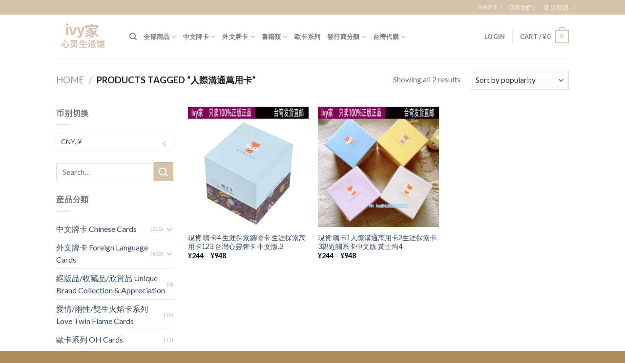

--- FILE ---
content_type: text/html; charset=UTF-8
request_url: https://www.ivylifeshop.com/product-tag/%E4%BA%BA%E9%99%85%E6%B2%9F%E9%80%9A%E4%B8%87%E7%94%A8%E5%8D%A1/
body_size: 22033
content:
<!DOCTYPE html>
<!--[if IE 9 ]> <html lang="zh-TW" class="ie9 loading-site no-js"> <![endif]-->
<!--[if IE 8 ]> <html lang="zh-TW" class="ie8 loading-site no-js"> <![endif]-->
<!--[if (gte IE 9)|!(IE)]><!--><html lang="zh-TW" class="loading-site no-js"> <!--<![endif]-->
<head>
	<meta charset="UTF-8" />
	<link rel="profile" href="http://gmpg.org/xfn/11" />
	<link rel="pingback" href="https://www.ivylifeshop.com/xmlrpc.php" />

	<script>(function(html){html.className = html.className.replace(/\bno-js\b/,'js')})(document.documentElement);</script>
<title>人际沟通万用卡 &#8211; ivy家心靈生活館</title>
<meta name='robots' content='max-image-preview:large' />
<meta name="viewport" content="width=device-width, initial-scale=1, maximum-scale=1" /><link rel='dns-prefetch' href='//cdn.chatway.app' />
<link rel='dns-prefetch' href='//fonts.googleapis.com' />
<link rel="alternate" type="application/rss+xml" title="訂閱《ivy家心靈生活館》&raquo; 資訊提供" href="https://www.ivylifeshop.com/feed/" />
<link rel="alternate" type="application/rss+xml" title="訂閱《ivy家心靈生活館》&raquo; 留言的資訊提供" href="https://www.ivylifeshop.com/comments/feed/" />
<link rel="alternate" type="application/rss+xml" title="訂閱《ivy家心靈生活館》&raquo; Tag〈人际沟通万用卡〉的資訊提供" href="https://www.ivylifeshop.com/product-tag/%e4%ba%ba%e9%99%85%e6%b2%9f%e9%80%9a%e4%b8%87%e7%94%a8%e5%8d%a1/feed/" />
<style id='wp-img-auto-sizes-contain-inline-css' type='text/css'>
img:is([sizes=auto i],[sizes^="auto," i]){contain-intrinsic-size:3000px 1500px}
/*# sourceURL=wp-img-auto-sizes-contain-inline-css */
</style>
<style id='wp-emoji-styles-inline-css' type='text/css'>

	img.wp-smiley, img.emoji {
		display: inline !important;
		border: none !important;
		box-shadow: none !important;
		height: 1em !important;
		width: 1em !important;
		margin: 0 0.07em !important;
		vertical-align: -0.1em !important;
		background: none !important;
		padding: 0 !important;
	}
/*# sourceURL=wp-emoji-styles-inline-css */
</style>
<style id='wp-block-library-inline-css' type='text/css'>
:root{--wp-block-synced-color:#7a00df;--wp-block-synced-color--rgb:122,0,223;--wp-bound-block-color:var(--wp-block-synced-color);--wp-editor-canvas-background:#ddd;--wp-admin-theme-color:#007cba;--wp-admin-theme-color--rgb:0,124,186;--wp-admin-theme-color-darker-10:#006ba1;--wp-admin-theme-color-darker-10--rgb:0,107,160.5;--wp-admin-theme-color-darker-20:#005a87;--wp-admin-theme-color-darker-20--rgb:0,90,135;--wp-admin-border-width-focus:2px}@media (min-resolution:192dpi){:root{--wp-admin-border-width-focus:1.5px}}.wp-element-button{cursor:pointer}:root .has-very-light-gray-background-color{background-color:#eee}:root .has-very-dark-gray-background-color{background-color:#313131}:root .has-very-light-gray-color{color:#eee}:root .has-very-dark-gray-color{color:#313131}:root .has-vivid-green-cyan-to-vivid-cyan-blue-gradient-background{background:linear-gradient(135deg,#00d084,#0693e3)}:root .has-purple-crush-gradient-background{background:linear-gradient(135deg,#34e2e4,#4721fb 50%,#ab1dfe)}:root .has-hazy-dawn-gradient-background{background:linear-gradient(135deg,#faaca8,#dad0ec)}:root .has-subdued-olive-gradient-background{background:linear-gradient(135deg,#fafae1,#67a671)}:root .has-atomic-cream-gradient-background{background:linear-gradient(135deg,#fdd79a,#004a59)}:root .has-nightshade-gradient-background{background:linear-gradient(135deg,#330968,#31cdcf)}:root .has-midnight-gradient-background{background:linear-gradient(135deg,#020381,#2874fc)}:root{--wp--preset--font-size--normal:16px;--wp--preset--font-size--huge:42px}.has-regular-font-size{font-size:1em}.has-larger-font-size{font-size:2.625em}.has-normal-font-size{font-size:var(--wp--preset--font-size--normal)}.has-huge-font-size{font-size:var(--wp--preset--font-size--huge)}.has-text-align-center{text-align:center}.has-text-align-left{text-align:left}.has-text-align-right{text-align:right}.has-fit-text{white-space:nowrap!important}#end-resizable-editor-section{display:none}.aligncenter{clear:both}.items-justified-left{justify-content:flex-start}.items-justified-center{justify-content:center}.items-justified-right{justify-content:flex-end}.items-justified-space-between{justify-content:space-between}.screen-reader-text{border:0;clip-path:inset(50%);height:1px;margin:-1px;overflow:hidden;padding:0;position:absolute;width:1px;word-wrap:normal!important}.screen-reader-text:focus{background-color:#ddd;clip-path:none;color:#444;display:block;font-size:1em;height:auto;left:5px;line-height:normal;padding:15px 23px 14px;text-decoration:none;top:5px;width:auto;z-index:100000}html :where(.has-border-color){border-style:solid}html :where([style*=border-top-color]){border-top-style:solid}html :where([style*=border-right-color]){border-right-style:solid}html :where([style*=border-bottom-color]){border-bottom-style:solid}html :where([style*=border-left-color]){border-left-style:solid}html :where([style*=border-width]){border-style:solid}html :where([style*=border-top-width]){border-top-style:solid}html :where([style*=border-right-width]){border-right-style:solid}html :where([style*=border-bottom-width]){border-bottom-style:solid}html :where([style*=border-left-width]){border-left-style:solid}html :where(img[class*=wp-image-]){height:auto;max-width:100%}:where(figure){margin:0 0 1em}html :where(.is-position-sticky){--wp-admin--admin-bar--position-offset:var(--wp-admin--admin-bar--height,0px)}@media screen and (max-width:600px){html :where(.is-position-sticky){--wp-admin--admin-bar--position-offset:0px}}

/*# sourceURL=wp-block-library-inline-css */
</style><style id='global-styles-inline-css' type='text/css'>
:root{--wp--preset--aspect-ratio--square: 1;--wp--preset--aspect-ratio--4-3: 4/3;--wp--preset--aspect-ratio--3-4: 3/4;--wp--preset--aspect-ratio--3-2: 3/2;--wp--preset--aspect-ratio--2-3: 2/3;--wp--preset--aspect-ratio--16-9: 16/9;--wp--preset--aspect-ratio--9-16: 9/16;--wp--preset--color--black: #000000;--wp--preset--color--cyan-bluish-gray: #abb8c3;--wp--preset--color--white: #ffffff;--wp--preset--color--pale-pink: #f78da7;--wp--preset--color--vivid-red: #cf2e2e;--wp--preset--color--luminous-vivid-orange: #ff6900;--wp--preset--color--luminous-vivid-amber: #fcb900;--wp--preset--color--light-green-cyan: #7bdcb5;--wp--preset--color--vivid-green-cyan: #00d084;--wp--preset--color--pale-cyan-blue: #8ed1fc;--wp--preset--color--vivid-cyan-blue: #0693e3;--wp--preset--color--vivid-purple: #9b51e0;--wp--preset--gradient--vivid-cyan-blue-to-vivid-purple: linear-gradient(135deg,rgb(6,147,227) 0%,rgb(155,81,224) 100%);--wp--preset--gradient--light-green-cyan-to-vivid-green-cyan: linear-gradient(135deg,rgb(122,220,180) 0%,rgb(0,208,130) 100%);--wp--preset--gradient--luminous-vivid-amber-to-luminous-vivid-orange: linear-gradient(135deg,rgb(252,185,0) 0%,rgb(255,105,0) 100%);--wp--preset--gradient--luminous-vivid-orange-to-vivid-red: linear-gradient(135deg,rgb(255,105,0) 0%,rgb(207,46,46) 100%);--wp--preset--gradient--very-light-gray-to-cyan-bluish-gray: linear-gradient(135deg,rgb(238,238,238) 0%,rgb(169,184,195) 100%);--wp--preset--gradient--cool-to-warm-spectrum: linear-gradient(135deg,rgb(74,234,220) 0%,rgb(151,120,209) 20%,rgb(207,42,186) 40%,rgb(238,44,130) 60%,rgb(251,105,98) 80%,rgb(254,248,76) 100%);--wp--preset--gradient--blush-light-purple: linear-gradient(135deg,rgb(255,206,236) 0%,rgb(152,150,240) 100%);--wp--preset--gradient--blush-bordeaux: linear-gradient(135deg,rgb(254,205,165) 0%,rgb(254,45,45) 50%,rgb(107,0,62) 100%);--wp--preset--gradient--luminous-dusk: linear-gradient(135deg,rgb(255,203,112) 0%,rgb(199,81,192) 50%,rgb(65,88,208) 100%);--wp--preset--gradient--pale-ocean: linear-gradient(135deg,rgb(255,245,203) 0%,rgb(182,227,212) 50%,rgb(51,167,181) 100%);--wp--preset--gradient--electric-grass: linear-gradient(135deg,rgb(202,248,128) 0%,rgb(113,206,126) 100%);--wp--preset--gradient--midnight: linear-gradient(135deg,rgb(2,3,129) 0%,rgb(40,116,252) 100%);--wp--preset--font-size--small: 13px;--wp--preset--font-size--medium: 20px;--wp--preset--font-size--large: 36px;--wp--preset--font-size--x-large: 42px;--wp--preset--spacing--20: 0.44rem;--wp--preset--spacing--30: 0.67rem;--wp--preset--spacing--40: 1rem;--wp--preset--spacing--50: 1.5rem;--wp--preset--spacing--60: 2.25rem;--wp--preset--spacing--70: 3.38rem;--wp--preset--spacing--80: 5.06rem;--wp--preset--shadow--natural: 6px 6px 9px rgba(0, 0, 0, 0.2);--wp--preset--shadow--deep: 12px 12px 50px rgba(0, 0, 0, 0.4);--wp--preset--shadow--sharp: 6px 6px 0px rgba(0, 0, 0, 0.2);--wp--preset--shadow--outlined: 6px 6px 0px -3px rgb(255, 255, 255), 6px 6px rgb(0, 0, 0);--wp--preset--shadow--crisp: 6px 6px 0px rgb(0, 0, 0);}:where(.is-layout-flex){gap: 0.5em;}:where(.is-layout-grid){gap: 0.5em;}body .is-layout-flex{display: flex;}.is-layout-flex{flex-wrap: wrap;align-items: center;}.is-layout-flex > :is(*, div){margin: 0;}body .is-layout-grid{display: grid;}.is-layout-grid > :is(*, div){margin: 0;}:where(.wp-block-columns.is-layout-flex){gap: 2em;}:where(.wp-block-columns.is-layout-grid){gap: 2em;}:where(.wp-block-post-template.is-layout-flex){gap: 1.25em;}:where(.wp-block-post-template.is-layout-grid){gap: 1.25em;}.has-black-color{color: var(--wp--preset--color--black) !important;}.has-cyan-bluish-gray-color{color: var(--wp--preset--color--cyan-bluish-gray) !important;}.has-white-color{color: var(--wp--preset--color--white) !important;}.has-pale-pink-color{color: var(--wp--preset--color--pale-pink) !important;}.has-vivid-red-color{color: var(--wp--preset--color--vivid-red) !important;}.has-luminous-vivid-orange-color{color: var(--wp--preset--color--luminous-vivid-orange) !important;}.has-luminous-vivid-amber-color{color: var(--wp--preset--color--luminous-vivid-amber) !important;}.has-light-green-cyan-color{color: var(--wp--preset--color--light-green-cyan) !important;}.has-vivid-green-cyan-color{color: var(--wp--preset--color--vivid-green-cyan) !important;}.has-pale-cyan-blue-color{color: var(--wp--preset--color--pale-cyan-blue) !important;}.has-vivid-cyan-blue-color{color: var(--wp--preset--color--vivid-cyan-blue) !important;}.has-vivid-purple-color{color: var(--wp--preset--color--vivid-purple) !important;}.has-black-background-color{background-color: var(--wp--preset--color--black) !important;}.has-cyan-bluish-gray-background-color{background-color: var(--wp--preset--color--cyan-bluish-gray) !important;}.has-white-background-color{background-color: var(--wp--preset--color--white) !important;}.has-pale-pink-background-color{background-color: var(--wp--preset--color--pale-pink) !important;}.has-vivid-red-background-color{background-color: var(--wp--preset--color--vivid-red) !important;}.has-luminous-vivid-orange-background-color{background-color: var(--wp--preset--color--luminous-vivid-orange) !important;}.has-luminous-vivid-amber-background-color{background-color: var(--wp--preset--color--luminous-vivid-amber) !important;}.has-light-green-cyan-background-color{background-color: var(--wp--preset--color--light-green-cyan) !important;}.has-vivid-green-cyan-background-color{background-color: var(--wp--preset--color--vivid-green-cyan) !important;}.has-pale-cyan-blue-background-color{background-color: var(--wp--preset--color--pale-cyan-blue) !important;}.has-vivid-cyan-blue-background-color{background-color: var(--wp--preset--color--vivid-cyan-blue) !important;}.has-vivid-purple-background-color{background-color: var(--wp--preset--color--vivid-purple) !important;}.has-black-border-color{border-color: var(--wp--preset--color--black) !important;}.has-cyan-bluish-gray-border-color{border-color: var(--wp--preset--color--cyan-bluish-gray) !important;}.has-white-border-color{border-color: var(--wp--preset--color--white) !important;}.has-pale-pink-border-color{border-color: var(--wp--preset--color--pale-pink) !important;}.has-vivid-red-border-color{border-color: var(--wp--preset--color--vivid-red) !important;}.has-luminous-vivid-orange-border-color{border-color: var(--wp--preset--color--luminous-vivid-orange) !important;}.has-luminous-vivid-amber-border-color{border-color: var(--wp--preset--color--luminous-vivid-amber) !important;}.has-light-green-cyan-border-color{border-color: var(--wp--preset--color--light-green-cyan) !important;}.has-vivid-green-cyan-border-color{border-color: var(--wp--preset--color--vivid-green-cyan) !important;}.has-pale-cyan-blue-border-color{border-color: var(--wp--preset--color--pale-cyan-blue) !important;}.has-vivid-cyan-blue-border-color{border-color: var(--wp--preset--color--vivid-cyan-blue) !important;}.has-vivid-purple-border-color{border-color: var(--wp--preset--color--vivid-purple) !important;}.has-vivid-cyan-blue-to-vivid-purple-gradient-background{background: var(--wp--preset--gradient--vivid-cyan-blue-to-vivid-purple) !important;}.has-light-green-cyan-to-vivid-green-cyan-gradient-background{background: var(--wp--preset--gradient--light-green-cyan-to-vivid-green-cyan) !important;}.has-luminous-vivid-amber-to-luminous-vivid-orange-gradient-background{background: var(--wp--preset--gradient--luminous-vivid-amber-to-luminous-vivid-orange) !important;}.has-luminous-vivid-orange-to-vivid-red-gradient-background{background: var(--wp--preset--gradient--luminous-vivid-orange-to-vivid-red) !important;}.has-very-light-gray-to-cyan-bluish-gray-gradient-background{background: var(--wp--preset--gradient--very-light-gray-to-cyan-bluish-gray) !important;}.has-cool-to-warm-spectrum-gradient-background{background: var(--wp--preset--gradient--cool-to-warm-spectrum) !important;}.has-blush-light-purple-gradient-background{background: var(--wp--preset--gradient--blush-light-purple) !important;}.has-blush-bordeaux-gradient-background{background: var(--wp--preset--gradient--blush-bordeaux) !important;}.has-luminous-dusk-gradient-background{background: var(--wp--preset--gradient--luminous-dusk) !important;}.has-pale-ocean-gradient-background{background: var(--wp--preset--gradient--pale-ocean) !important;}.has-electric-grass-gradient-background{background: var(--wp--preset--gradient--electric-grass) !important;}.has-midnight-gradient-background{background: var(--wp--preset--gradient--midnight) !important;}.has-small-font-size{font-size: var(--wp--preset--font-size--small) !important;}.has-medium-font-size{font-size: var(--wp--preset--font-size--medium) !important;}.has-large-font-size{font-size: var(--wp--preset--font-size--large) !important;}.has-x-large-font-size{font-size: var(--wp--preset--font-size--x-large) !important;}
/*# sourceURL=global-styles-inline-css */
</style>

<style id='classic-theme-styles-inline-css' type='text/css'>
/*! This file is auto-generated */
.wp-block-button__link{color:#fff;background-color:#32373c;border-radius:9999px;box-shadow:none;text-decoration:none;padding:calc(.667em + 2px) calc(1.333em + 2px);font-size:1.125em}.wp-block-file__button{background:#32373c;color:#fff;text-decoration:none}
/*# sourceURL=/wp-includes/css/classic-themes.min.css */
</style>
<style id='woocommerce-inline-inline-css' type='text/css'>
.woocommerce form .form-row .required { visibility: visible; }
/*# sourceURL=woocommerce-inline-inline-css */
</style>
<link rel='stylesheet' id='flatsome-main-css' href='https://www.ivylifeshop.com/wp-content/themes/flatsome/assets/css/flatsome.css?ver=3.14.3' type='text/css' media='all' />
<style id='flatsome-main-inline-css' type='text/css'>
@font-face {
				font-family: "fl-icons";
				font-display: block;
				src: url(https://www.ivylifeshop.com/wp-content/themes/flatsome/assets/css/icons/fl-icons.eot?v=3.14.3);
				src:
					url(https://www.ivylifeshop.com/wp-content/themes/flatsome/assets/css/icons/fl-icons.eot#iefix?v=3.14.3) format("embedded-opentype"),
					url(https://www.ivylifeshop.com/wp-content/themes/flatsome/assets/css/icons/fl-icons.woff2?v=3.14.3) format("woff2"),
					url(https://www.ivylifeshop.com/wp-content/themes/flatsome/assets/css/icons/fl-icons.ttf?v=3.14.3) format("truetype"),
					url(https://www.ivylifeshop.com/wp-content/themes/flatsome/assets/css/icons/fl-icons.woff?v=3.14.3) format("woff"),
					url(https://www.ivylifeshop.com/wp-content/themes/flatsome/assets/css/icons/fl-icons.svg?v=3.14.3#fl-icons) format("svg");
			}
/*# sourceURL=flatsome-main-inline-css */
</style>
<link rel='stylesheet' id='flatsome-shop-css' href='https://www.ivylifeshop.com/wp-content/themes/flatsome/assets/css/flatsome-shop.css?ver=3.14.3' type='text/css' media='all' />
<link rel='stylesheet' id='flatsome-style-css' href='https://www.ivylifeshop.com/wp-content/themes/flatsome-child/style.css?ver=3.0' type='text/css' media='all' />
<link rel='stylesheet' id='flatsome-googlefonts-css' href='//fonts.googleapis.com/css?family=Lato%3Aregular%2C700%2C400%2C700%7CDancing+Script%3Aregular%2C400&#038;display=swap&#038;ver=3.9' type='text/css' media='all' />
<script type="text/javascript" src="https://www.ivylifeshop.com/wp-includes/js/jquery/jquery.min.js?ver=3.7.1" id="jquery-core-js"></script>
<script type="text/javascript" src="https://www.ivylifeshop.com/wp-includes/js/jquery/jquery-migrate.min.js?ver=3.4.1" id="jquery-migrate-js"></script>
<link rel="https://api.w.org/" href="https://www.ivylifeshop.com/wp-json/" /><link rel="alternate" title="JSON" type="application/json" href="https://www.ivylifeshop.com/wp-json/wp/v2/product_tag/287" /><link rel="EditURI" type="application/rsd+xml" title="RSD" href="https://www.ivylifeshop.com/xmlrpc.php?rsd" />

<style>.bg{opacity: 0; transition: opacity 1s; -webkit-transition: opacity 1s;} .bg-loaded{opacity: 1;}</style><!--[if IE]><link rel="stylesheet" type="text/css" href="https://www.ivylifeshop.com/wp-content/themes/flatsome/assets/css/ie-fallback.css"><script src="//cdnjs.cloudflare.com/ajax/libs/html5shiv/3.6.1/html5shiv.js"></script><script>var head = document.getElementsByTagName('head')[0],style = document.createElement('style');style.type = 'text/css';style.styleSheet.cssText = ':before,:after{content:none !important';head.appendChild(style);setTimeout(function(){head.removeChild(style);}, 0);</script><script src="https://www.ivylifeshop.com/wp-content/themes/flatsome/assets/libs/ie-flexibility.js"></script><![endif]-->	<noscript><style>.woocommerce-product-gallery{ opacity: 1 !important; }</style></noscript>
	<style id="custom-css" type="text/css">:root {--primary-color: #d4c2aa;}.header-main{height: 90px}#logo img{max-height: 90px}#logo{width:120px;}.header-top{min-height: 30px}.transparent .header-main{height: 90px}.transparent #logo img{max-height: 90px}.has-transparent + .page-title:first-of-type,.has-transparent + #main > .page-title,.has-transparent + #main > div > .page-title,.has-transparent + #main .page-header-wrapper:first-of-type .page-title{padding-top: 120px;}.header.show-on-scroll,.stuck .header-main{height:70px!important}.stuck #logo img{max-height: 70px!important}.search-form{ width: 100%;}.header-bottom {background-color: #f1f1f1}.top-bar-nav > li > a{line-height: 16px }@media (max-width: 549px) {.header-main{height: 70px}#logo img{max-height: 70px}}.nav-dropdown{font-size:100%}/* Color */.accordion-title.active, .has-icon-bg .icon .icon-inner,.logo a, .primary.is-underline, .primary.is-link, .badge-outline .badge-inner, .nav-outline > li.active> a,.nav-outline >li.active > a, .cart-icon strong,[data-color='primary'], .is-outline.primary{color: #d4c2aa;}/* Color !important */[data-text-color="primary"]{color: #d4c2aa!important;}/* Background Color */[data-text-bg="primary"]{background-color: #d4c2aa;}/* Background */.scroll-to-bullets a,.featured-title, .label-new.menu-item > a:after, .nav-pagination > li > .current,.nav-pagination > li > span:hover,.nav-pagination > li > a:hover,.has-hover:hover .badge-outline .badge-inner,button[type="submit"], .button.wc-forward:not(.checkout):not(.checkout-button), .button.submit-button, .button.primary:not(.is-outline),.featured-table .title,.is-outline:hover, .has-icon:hover .icon-label,.nav-dropdown-bold .nav-column li > a:hover, .nav-dropdown.nav-dropdown-bold > li > a:hover, .nav-dropdown-bold.dark .nav-column li > a:hover, .nav-dropdown.nav-dropdown-bold.dark > li > a:hover, .is-outline:hover, .tagcloud a:hover,.grid-tools a, input[type='submit']:not(.is-form), .box-badge:hover .box-text, input.button.alt,.nav-box > li > a:hover,.nav-box > li.active > a,.nav-pills > li.active > a ,.current-dropdown .cart-icon strong, .cart-icon:hover strong, .nav-line-bottom > li > a:before, .nav-line-grow > li > a:before, .nav-line > li > a:before,.banner, .header-top, .slider-nav-circle .flickity-prev-next-button:hover svg, .slider-nav-circle .flickity-prev-next-button:hover .arrow, .primary.is-outline:hover, .button.primary:not(.is-outline), input[type='submit'].primary, input[type='submit'].primary, input[type='reset'].button, input[type='button'].primary, .badge-inner{background-color: #d4c2aa;}/* Border */.nav-vertical.nav-tabs > li.active > a,.scroll-to-bullets a.active,.nav-pagination > li > .current,.nav-pagination > li > span:hover,.nav-pagination > li > a:hover,.has-hover:hover .badge-outline .badge-inner,.accordion-title.active,.featured-table,.is-outline:hover, .tagcloud a:hover,blockquote, .has-border, .cart-icon strong:after,.cart-icon strong,.blockUI:before, .processing:before,.loading-spin, .slider-nav-circle .flickity-prev-next-button:hover svg, .slider-nav-circle .flickity-prev-next-button:hover .arrow, .primary.is-outline:hover{border-color: #d4c2aa}.nav-tabs > li.active > a{border-top-color: #d4c2aa}.widget_shopping_cart_content .blockUI.blockOverlay:before { border-left-color: #d4c2aa }.woocommerce-checkout-review-order .blockUI.blockOverlay:before { border-left-color: #d4c2aa }/* Fill */.slider .flickity-prev-next-button:hover svg,.slider .flickity-prev-next-button:hover .arrow{fill: #d4c2aa;}body{font-family:"Lato", sans-serif}body{font-weight: 400}.nav > li > a {font-family:"Lato", sans-serif;}.mobile-sidebar-levels-2 .nav > li > ul > li > a {font-family:"Lato", sans-serif;}.nav > li > a {font-weight: 700;}.mobile-sidebar-levels-2 .nav > li > ul > li > a {font-weight: 700;}h1,h2,h3,h4,h5,h6,.heading-font, .off-canvas-center .nav-sidebar.nav-vertical > li > a{font-family: "Lato", sans-serif;}h1,h2,h3,h4,h5,h6,.heading-font,.banner h1,.banner h2{font-weight: 700;}.alt-font{font-family: "Dancing Script", sans-serif;}.alt-font{font-weight: 400!important;}.price del, .product_list_widget del, del .woocommerce-Price-amount { color: #ff4f00; }ins .woocommerce-Price-amount { color: #ff4f00; }@media screen and (min-width: 550px){.products .box-vertical .box-image{min-width: 300px!important;width: 300px!important;}}.footer-2{background-color: #bcad8f}.absolute-footer, html{background-color: rgba(132,79,0,0.65)}.label-new.menu-item > a:after{content:"New";}.label-hot.menu-item > a:after{content:"Hot";}.label-sale.menu-item > a:after{content:"Sale";}.label-popular.menu-item > a:after{content:"Popular";}</style><style id="wpforms-css-vars-root">
				:root {
					--wpforms-field-border-radius: 3px;
--wpforms-field-background-color: #ffffff;
--wpforms-field-border-color: rgba( 0, 0, 0, 0.25 );
--wpforms-field-text-color: rgba( 0, 0, 0, 0.7 );
--wpforms-label-color: rgba( 0, 0, 0, 0.85 );
--wpforms-label-sublabel-color: rgba( 0, 0, 0, 0.55 );
--wpforms-label-error-color: #d63637;
--wpforms-button-border-radius: 3px;
--wpforms-button-background-color: #066aab;
--wpforms-button-text-color: #ffffff;
--wpforms-field-size-input-height: 43px;
--wpforms-field-size-input-spacing: 15px;
--wpforms-field-size-font-size: 16px;
--wpforms-field-size-line-height: 19px;
--wpforms-field-size-padding-h: 14px;
--wpforms-field-size-checkbox-size: 16px;
--wpforms-field-size-sublabel-spacing: 5px;
--wpforms-field-size-icon-size: 1;
--wpforms-label-size-font-size: 16px;
--wpforms-label-size-line-height: 19px;
--wpforms-label-size-sublabel-font-size: 14px;
--wpforms-label-size-sublabel-line-height: 17px;
--wpforms-button-size-font-size: 17px;
--wpforms-button-size-height: 41px;
--wpforms-button-size-padding-h: 15px;
--wpforms-button-size-margin-top: 10px;

				}
			</style><link rel='stylesheet' id='woocommerce-currency-switcher-css' href='https://www.ivylifeshop.com/wp-content/plugins/woocommerce-currency-switcher/css/front.css?ver=1.4.4' type='text/css' media='all' />
<link rel='stylesheet' id='woocs-style-1-css' href='https://www.ivylifeshop.com/wp-content/plugins/woocommerce-currency-switcher/views/shortcodes/styles/style-1/styles.css?ver=1.4.4' type='text/css' media='all' />
</head>

<body class="archive tax-product_tag term-287 wp-custom-logo wp-theme-flatsome wp-child-theme-flatsome-child theme-flatsome woocommerce woocommerce-page woocommerce-no-js full-width lightbox nav-dropdown-has-arrow nav-dropdown-has-shadow nav-dropdown-has-border currency-cny">


<a class="skip-link screen-reader-text" href="#main">Skip to content</a>

<div id="wrapper">

	
	<header id="header" class="header has-sticky sticky-jump">
		<div class="header-wrapper">
			<div id="top-bar" class="header-top hide-for-sticky nav-dark">
    <div class="flex-row container">
      <div class="flex-col hide-for-medium flex-left">
          <ul class="nav nav-left medium-nav-center nav-small  nav-divided">
                        </ul>
      </div>

      <div class="flex-col hide-for-medium flex-center">
          <ul class="nav nav-center nav-small  nav-divided">
                        </ul>
      </div>

      <div class="flex-col hide-for-medium flex-right">
         <ul class="nav top-bar-nav nav-right nav-small  nav-divided">
              <li class="html custom html_topbar_left"><a id="StranLink" class="nav-top-link" >轉換简体</a></li><li id="menu-item-264" class="menu-item menu-item-type-post_type menu-item-object-page menu-item-264 menu-item-design-default"><a href="https://www.ivylifeshop.com/elements/pages/contact/" class="nav-top-link">聯絡我們</a></li>
<li id="menu-item-1260" class="menu-item menu-item-type-post_type menu-item-object-post menu-item-1260 menu-item-design-default"><a href="https://www.ivylifeshop.com/2022/12/03/shopping-faqs%ef%bc%81%e8%b4%ad%e7%89%a9%e5%b8%b8%e8%a7%81%e9%97%ae%e9%a2%98%ef%bc%81/" class="nav-top-link">常見問題</a></li>
          </ul>
      </div>

            <div class="flex-col show-for-medium flex-grow">
          <ul class="nav nav-center nav-small mobile-nav  nav-divided">
              <li class="html custom html_topbar_left"><a id="StranLink" class="nav-top-link" >轉換简体</a></li>          </ul>
      </div>
      
    </div>
</div>
<div id="masthead" class="header-main ">
      <div class="header-inner flex-row container logo-left medium-logo-center" role="navigation">

          <!-- Logo -->
          <div id="logo" class="flex-col logo">
            <!-- Header logo -->
<a href="https://www.ivylifeshop.com/" title="ivy家心靈生活館 - ivy家心靈生活館的中文卡牌書籍銷售！" rel="home">
    <img width="120" height="90" src="https://www.ivylifeshop.com/wp-content/uploads/2022/03/ivylogo-2.png" class="header_logo header-logo" alt="ivy家心靈生活館"/><img  width="120" height="90" src="https://www.ivylifeshop.com/wp-content/uploads/2022/03/ivylogo-2.png" class="header-logo-dark" alt="ivy家心靈生活館"/></a>
          </div>

          <!-- Mobile Left Elements -->
          <div class="flex-col show-for-medium flex-left">
            <ul class="mobile-nav nav nav-left ">
              <li class="nav-icon has-icon">
  		<a href="#" data-open="#main-menu" data-pos="left" data-bg="main-menu-overlay" data-color="" class="is-small" aria-label="Menu" aria-controls="main-menu" aria-expanded="false">
		
		  <i class="icon-menu" ></i>
		  		</a>
	</li>            </ul>
          </div>

          <!-- Left Elements -->
          <div class="flex-col hide-for-medium flex-left
            flex-grow">
            <ul class="header-nav header-nav-main nav nav-left  nav-uppercase" >
              <li class="header-search header-search-dropdown has-icon has-dropdown menu-item-has-children">
		<a href="#" aria-label="Search" class="is-small"><i class="icon-search" ></i></a>
		<ul class="nav-dropdown nav-dropdown-default">
	 	<li class="header-search-form search-form html relative has-icon">
	<div class="header-search-form-wrapper">
		<div class="searchform-wrapper ux-search-box relative is-normal"><form role="search" method="get" class="searchform" action="https://www.ivylifeshop.com/">
	<div class="flex-row relative">
						<div class="flex-col flex-grow">
			<label class="screen-reader-text" for="woocommerce-product-search-field-0">Search for:</label>
			<input type="search" id="woocommerce-product-search-field-0" class="search-field mb-0" placeholder="Search&hellip;" value="" name="s" />
			<input type="hidden" name="post_type" value="product" />
					</div>
		<div class="flex-col">
			<button type="submit" value="Search" class="ux-search-submit submit-button secondary button icon mb-0" aria-label="Submit">
				<i class="icon-search" ></i>			</button>
		</div>
	</div>
	<div class="live-search-results text-left z-top"></div>
</form>
</div>	</div>
</li>	</ul>
</li>
<li id="menu-item-240" class="menu-item menu-item-type-post_type menu-item-object-page menu-item-has-children menu-item-240 menu-item-design-default has-dropdown"><a href="https://www.ivylifeshop.com/shop/" class="nav-top-link">全部商品<i class="icon-angle-down" ></i></a>
<ul class="sub-menu nav-dropdown nav-dropdown-default">
	<li id="menu-item-300" class="menu-item menu-item-type-custom menu-item-object-custom menu-item-300"><a href="/product-category/绝牌品-收藏品-欣赏品-unique-brand-collection-appreciation/">绝牌品/收藏品/欣赏品</a></li>
	<li id="menu-item-318" class="menu-item menu-item-type-custom menu-item-object-custom menu-item-318"><a href="/product-category/中文牌卡-chinese-cards/">中文牌卡 Chinese Cards</a></li>
	<li id="menu-item-319" class="menu-item menu-item-type-custom menu-item-object-custom menu-item-319"><a href="/product-category/外文牌卡-foreign-language-cards/">外文牌卡 Foreign Language Cards</a></li>
	<li id="menu-item-707" class="menu-item menu-item-type-custom menu-item-object-custom menu-item-707"><a href="/product-category/愛情-兩性-雙生火焰卡系列-love-twin-flame-cards">愛情/兩性/雙生火焰卡系列</a></li>
	<li id="menu-item-320" class="menu-item menu-item-type-custom menu-item-object-custom menu-item-320"><a href="/product-category/歐卡系列-oh-cards/">歐卡系列 OH Cards</a></li>
	<li id="menu-item-321" class="menu-item menu-item-type-custom menu-item-object-custom menu-item-321"><a href="/product-category/發行商分類-publisher/">發行商分類 Publisher</a></li>
	<li id="menu-item-322" class="menu-item menu-item-type-custom menu-item-object-custom menu-item-322"><a href="/product-category/私人作者獨立發行-publisher/">私人作者獨立發行 Private Author Publisher</a></li>
	<li id="menu-item-323" class="menu-item menu-item-type-custom menu-item-object-custom menu-item-323"><a href="/product-category/書籍類-books/">書籍類 BOOKS</a></li>
	<li id="menu-item-324" class="menu-item menu-item-type-custom menu-item-object-custom menu-item-324"><a href="/product-category/台灣代購-daigou-in-taiwan/">台灣代購 Daigou in Taiwan</a></li>
	<li id="menu-item-325" class="menu-item menu-item-type-custom menu-item-object-custom menu-item-325"><a href="/product-category/其他周邊產品-peripheral-products/">其他周邊產品 Peripheral Products</a></li>
</ul>
</li>
<li id="menu-item-478" class="menu-item menu-item-type-custom menu-item-object-custom menu-item-has-children menu-item-478 menu-item-design-default has-dropdown"><a href="/product-category/中文牌卡-chinese-cards/" class="nav-top-link">中文牌卡<i class="icon-angle-down" ></i></a>
<ul class="sub-menu nav-dropdown nav-dropdown-default">
	<li id="menu-item-485" class="menu-item menu-item-type-custom menu-item-object-custom menu-item-485"><a href="/product-category/中文牌卡-chinese-cards/心理類教學卡牌-psychological-teaching-cards/">心理类教学卡 Psychological Teaching Cards</a></li>
	<li id="menu-item-486" class="menu-item menu-item-type-custom menu-item-object-custom menu-item-486"><a href="/product-category/中文牌卡-chinese-cards/塔羅-神諭卡-雷諾曼等-tarot-oracle-lenormand/">塔羅/神諭卡/雷諾曼等 Tarot/Oracle/Lenormand</a></li>
</ul>
</li>
<li id="menu-item-481" class="menu-item menu-item-type-custom menu-item-object-custom menu-item-has-children menu-item-481 menu-item-design-default has-dropdown"><a href="/product-category/外文牌卡-foreign-language-cards/" class="nav-top-link">外文牌卡<i class="icon-angle-down" ></i></a>
<ul class="sub-menu nav-dropdown nav-dropdown-default">
	<li id="menu-item-698" class="menu-item menu-item-type-custom menu-item-object-custom menu-item-698"><a href="/product-category/外文牌卡-foreign-language-cards/塔羅牌-tarot/">塔罗牌 TAROT</a></li>
	<li id="menu-item-699" class="menu-item menu-item-type-custom menu-item-object-custom menu-item-699"><a href="/product-category/外文牌卡-foreign-language-cards/神諭卡-oracle/">神谕卡 ORACLE</a></li>
	<li id="menu-item-700" class="menu-item menu-item-type-custom menu-item-object-custom menu-item-700"><a href="/product-category/外文牌卡-foreign-language-cards/雷诺曼卡-lenormand/">雷诺曼卡 Lenormand</a></li>
	<li id="menu-item-701" class="menu-item menu-item-type-custom menu-item-object-custom menu-item-701"><a href="/product-category/外文牌卡-foreign-language-cards/馬賽系列-marseille/">马赛系列 MARSEILLE</a></li>
	<li id="menu-item-702" class="menu-item menu-item-type-custom menu-item-object-custom menu-item-702"><a href="/product-category/外文牌卡-foreign-language-cards/基博卡-kipper/">基博卡 KIPPER</a></li>
	<li id="menu-item-703" class="menu-item menu-item-type-custom menu-item-object-custom menu-item-703"><a href="/product-category/外文牌卡-foreign-language-cards/閱讀卡-啟示卡-撲克等-reading-playing-cards/">閱讀卡/啟示卡/撲克等 Reading playing cards</a></li>
	<li id="menu-item-704" class="menu-item menu-item-type-custom menu-item-object-custom menu-item-704"><a href="/product-category/外文牌卡-foreign-language-cards/韓國進口牌卡-korean-cards/">韓國進口牌卡 Korean Cards</a></li>
	<li id="menu-item-705" class="menu-item menu-item-type-custom menu-item-object-custom menu-item-705"><a href="/product-category/外文牌卡-foreign-language-cards/日本進口牌卡-japanese-cards/">日本進口牌卡 Japanese Cards</a></li>
	<li id="menu-item-706" class="menu-item menu-item-type-custom menu-item-object-custom menu-item-706"><a href="/product-category/外文牌卡-foreign-language-cards/其他國進口牌卡%20Other%20National%20Cards/">其他國進口牌卡-other-national-cards</a></li>
</ul>
</li>
<li id="menu-item-480" class="menu-item menu-item-type-custom menu-item-object-custom menu-item-has-children menu-item-480 menu-item-design-default has-dropdown"><a href="/product-category/書籍類-books/" class="nav-top-link">書籍類<i class="icon-angle-down" ></i></a>
<ul class="sub-menu nav-dropdown nav-dropdown-default">
	<li id="menu-item-717" class="menu-item menu-item-type-custom menu-item-object-custom menu-item-has-children menu-item-717 nav-dropdown-col"><a href="/product-category/書籍類-books/台灣中文書籍-taiwan-books/">台灣中文書籍 TaiWan Books</a>
	<ul class="sub-menu nav-column nav-dropdown-default">
		<li id="menu-item-15482" class="menu-item menu-item-type-custom menu-item-object-custom menu-item-15482"><a href="/product-category/書籍類-books/台灣中文書籍-taiwan-books/心理勵志-心理治療/">心理勵志 心理治療</a></li>
		<li id="menu-item-15481" class="menu-item menu-item-type-custom menu-item-object-custom menu-item-15481"><a href="/product-category/書籍類-books/台灣中文書籍-taiwan-books/文學小說類/">文學小說類</a></li>
		<li id="menu-item-15483" class="menu-item menu-item-type-custom menu-item-object-custom menu-item-15483"><a href="/product-category/書籍類-books/台灣中文書籍-taiwan-books/生活風格/">生活風格（精油芳療等）</a></li>
		<li id="menu-item-15484" class="menu-item menu-item-type-custom menu-item-object-custom menu-item-has-children menu-item-15484"><a href="/product-category/書籍類-books/台灣中文書籍-taiwan-books/命理新時代/">命理新時代</a>
		<ul class="sub-menu nav-column nav-dropdown-default">
			<li id="menu-item-15489" class="menu-item menu-item-type-custom menu-item-object-custom menu-item-15489"><a href="/product-category/書籍類-books/台灣中文書籍-taiwan-books/命理新時代/水晶寶石礦石類書籍/">水晶 寶石 礦石類書籍</a></li>
			<li id="menu-item-15490" class="menu-item menu-item-type-custom menu-item-object-custom menu-item-15490"><a href="/product-category/書籍類-books/台灣中文書籍-taiwan-books/命理新時代/塔羅雷諾曼占星類書籍/">塔羅 雷諾曼 占星 易經紫薇命相命理等書籍</a></li>
			<li id="menu-item-15491" class="menu-item menu-item-type-custom menu-item-object-custom menu-item-15491"><a href="/product-category/書籍類-books/台灣中文書籍-taiwan-books/命理新時代/人格天賦潛能開發人類圖等書籍/">人格天賦 潛能開發 人類圖 馬雅等書籍</a></li>
			<li id="menu-item-15488" class="menu-item menu-item-type-custom menu-item-object-custom menu-item-15488"><a href="/product-category/書籍類-books/台灣中文書籍-taiwan-books/命理新時代/靈性療愈心理成長魔法類書籍/">靈性療愈 心理成長 魔法精靈等書籍</a></li>
		</ul>
</li>
		<li id="menu-item-15485" class="menu-item menu-item-type-custom menu-item-object-custom menu-item-15485"><a href="/product-category/書籍類-books/台灣中文書籍-taiwan-books/商業理財-自我成長/">商業理財-自我成長</a></li>
		<li id="menu-item-15486" class="menu-item menu-item-type-custom menu-item-object-custom menu-item-15486"><a href="/product-category/書籍類-books/台灣中文書籍-taiwan-books/飲食飲品小食/">飲食飲品小食</a></li>
		<li id="menu-item-15487" class="menu-item menu-item-type-custom menu-item-object-custom menu-item-15487"><a href="/product-category/書籍類-books/台灣中文書籍-taiwan-books/兒童繪本-立體書/">兒童繪本 立體書</a></li>
	</ul>
</li>
	<li id="menu-item-718" class="menu-item menu-item-type-custom menu-item-object-custom menu-item-718"><a href="/product-category/書籍類-books/英文進口書-englis-books/">英文進口書 English Books</a></li>
</ul>
</li>
<li id="menu-item-3073" class="menu-item menu-item-type-custom menu-item-object-custom menu-item-3073 menu-item-design-default"><a href="/product-category/歐卡系列-oh-cards/" class="nav-top-link">歐卡系列</a></li>
<li id="menu-item-719" class="menu-item menu-item-type-custom menu-item-object-custom menu-item-has-children menu-item-719 menu-item-design-default has-dropdown"><a href="/product-category/發行商分類-publisher/" class="nav-top-link">發行商分類<i class="icon-angle-down" ></i></a>
<ul class="sub-menu nav-dropdown nav-dropdown-default">
	<li id="menu-item-720" class="menu-item menu-item-type-custom menu-item-object-custom menu-item-720"><a href="/product-category/發行商分類-publisher/意大利聖甲蟲-lo-scarabeo/">意大利聖甲蟲 Lo Scarabeo</a></li>
	<li id="menu-item-721" class="menu-item menu-item-type-custom menu-item-object-custom menu-item-721"><a href="/product-category/發行商分類-publisher/澳洲-rockpool-publish/">澳洲 Rockpool Publish</a></li>
	<li id="menu-item-722" class="menu-item menu-item-type-custom menu-item-object-custom menu-item-722"><a href="/product-category/發行商分類-publisher/澳洲藍天使-blue-angel/">澳洲蓝天使 Blue Angel</a></li>
	<li id="menu-item-723" class="menu-item menu-item-type-custom menu-item-object-custom menu-item-723"><a href="/product-category/發行商分類-publisher/英國%20Liminal%2011/">英國-liminal-11</a></li>
	<li id="menu-item-724" class="menu-item menu-item-type-custom menu-item-object-custom menu-item-724"><a href="/product-category/發行商分類-publisher/英國芬德霍恩-findhorn/">英國芬德霍恩 Findhorn</a></li>
	<li id="menu-item-725" class="menu-item menu-item-type-custom menu-item-object-custom menu-item-725"><a href="/product-category/發行商分類-publisher/鹿林月亮公司-llewellyn/">鹿林月亮公司 Llewellyn</a></li>
	<li id="menu-item-726" class="menu-item menu-item-type-custom menu-item-object-custom menu-item-726"><a href="/product-category/發行商分類-publisher/美國遊戲公司-u-s-game/">美國遊戲公司 U.S.Game</a></li>
	<li id="menu-item-727" class="menu-item menu-item-type-custom menu-item-object-custom menu-item-727"><a href="/product-category/發行商分類-publisher/美國賀氏-hay-house/">美國賀氏 Hay House</a></li>
</ul>
</li>
<li id="menu-item-482" class="menu-item menu-item-type-custom menu-item-object-custom menu-item-has-children menu-item-482 menu-item-design-default has-dropdown"><a href="/product-category/台灣代購-daigou-in-taiwan/" class="nav-top-link">台灣代購<i class="icon-angle-down" ></i></a>
<ul class="sub-menu nav-dropdown nav-dropdown-default">
	<li id="menu-item-713" class="menu-item menu-item-type-custom menu-item-object-custom menu-item-713"><a href="/product-category/台灣代購-daigou-in-taiwan/juicy-左西出品/">Juicy 左西出品</a></li>
	<li id="menu-item-714" class="menu-item menu-item-type-custom menu-item-object-custom menu-item-714"><a href="/product-category/台灣代購-daigou-in-taiwan/seer思逸青月堂系列/">Seer思逸青月堂系列</a></li>
	<li id="menu-item-715" class="menu-item menu-item-type-custom menu-item-object-custom menu-item-715"><a href="/product-category/台灣代購-daigou-in-taiwan/苦行公司系列-kuuxing-company/">苦行公司系列 Kuuxing Company</a></li>
	<li id="menu-item-716" class="menu-item menu-item-type-custom menu-item-object-custom menu-item-716"><a href="/product-category/台灣代購-daigou-in-taiwan/其他作者系列-other-author-products/">其他作者系列 Other Author Products</a></li>
</ul>
</li>
            </ul>
          </div>

          <!-- Right Elements -->
          <div class="flex-col hide-for-medium flex-right">
            <ul class="header-nav header-nav-main nav nav-right  nav-uppercase">
              <li class="account-item has-icon
    "
>

<a href="https://www.ivylifeshop.com/my-account/"
    class="nav-top-link nav-top-not-logged-in "
    data-open="#login-form-popup"  >
    <span>
    Login      </span>
  
</a>



</li>
<li class="header-divider"></li><li class="cart-item has-icon has-dropdown">

<a href="https://www.ivylifeshop.com/cart/" title="Cart" class="header-cart-link is-small">


<span class="header-cart-title">
   Cart   /      <span class="cart-price"><span class="woocs_special_price_code" ><span class="woocommerce-Price-amount amount"><bdi><span class="woocommerce-Price-currencySymbol">&yen;</span>0</bdi></span></span></span>
  </span>

    <span class="cart-icon image-icon">
    <strong>0</strong>
  </span>
  </a>

 <ul class="nav-dropdown nav-dropdown-default">
    <li class="html widget_shopping_cart">
      <div class="widget_shopping_cart_content">
        

	<p class="woocommerce-mini-cart__empty-message">No products in the cart.</p>


      </div>
    </li>
     </ul>

</li>
            </ul>
          </div>

          <!-- Mobile Right Elements -->
          <div class="flex-col show-for-medium flex-right">
            <ul class="mobile-nav nav nav-right ">
              <li class="cart-item has-icon">

      <a href="https://www.ivylifeshop.com/cart/" class="header-cart-link off-canvas-toggle nav-top-link is-small" data-open="#cart-popup" data-class="off-canvas-cart" title="Cart" data-pos="right">
  
    <span class="cart-icon image-icon">
    <strong>0</strong>
  </span>
  </a>


  <!-- Cart Sidebar Popup -->
  <div id="cart-popup" class="mfp-hide widget_shopping_cart">
  <div class="cart-popup-inner inner-padding">
      <div class="cart-popup-title text-center">
          <h4 class="uppercase">Cart</h4>
          <div class="is-divider"></div>
      </div>
      <div class="widget_shopping_cart_content">
          

	<p class="woocommerce-mini-cart__empty-message">No products in the cart.</p>


      </div>
             <div class="cart-sidebar-content relative"></div>  </div>
  </div>

</li>
            </ul>
          </div>

      </div>
     
            <div class="container"><div class="top-divider full-width"></div></div>
      </div>
<div class="header-bg-container fill"><div class="header-bg-image fill"></div><div class="header-bg-color fill"></div></div>		</div>
	</header>

	<div class="shop-page-title category-page-title page-title ">
	<div class="page-title-inner flex-row  medium-flex-wrap container">
	  <div class="flex-col flex-grow medium-text-center">
	  	<div class="is-large">
	<nav class="woocommerce-breadcrumb breadcrumbs uppercase"><a href="https://www.ivylifeshop.com">Home</a> <span class="divider">&#47;</span> Products tagged &ldquo;人际沟通万用卡&rdquo;</nav></div>
<div class="category-filtering category-filter-row show-for-medium">
	<a href="#" data-open="#shop-sidebar" data-visible-after="true" data-pos="left" class="filter-button uppercase plain">
		<i class="icon-equalizer"></i>
		<strong>Filter</strong>
	</a>
	<div class="inline-block">
			</div>
</div>
	  </div>
	  <div class="flex-col medium-text-center">
	  	<p class="woocommerce-result-count hide-for-medium">
	Showing all 2 results</p>
<form class="woocommerce-ordering" method="get">
	<select name="orderby" class="orderby" aria-label="Shop order">
					<option value="popularity"  selected='selected'>Sort by popularity</option>
					<option value="rating" >Sort by average rating</option>
					<option value="date" >Sort by latest</option>
					<option value="price" >Sort by price: low to high</option>
					<option value="price-desc" >Sort by price: high to low</option>
			</select>
	<input type="hidden" name="paged" value="1" />
	</form>
	  </div>
	</div>
</div>

	<main id="main" class="">
<div class="row category-page-row">

		<div class="col large-3 hide-for-medium ">
						<div id="shop-sidebar" class="sidebar-inner col-inner">
				

<aside id="woocs_selector-6" class="widget WOOCS_SELECTOR">
<div class="widget widget-woocommerce-currency-switcher">
    <span class="widget-title shop-sidebar">币别切换</span><div class="is-divider small"></div>

    

<div class="woocs-style-1-dropdown" style="width: 100%;">

    
    <div class="woocs-style-1-select">
        <span>CNY, &yen;</span>
        <i class="fa2 fa-chevron-left2"><img src="https://www.ivylifeshop.com/wp-content/plugins/woocommerce-currency-switcher/img/arrow-right.png" width="16" alt="" /></i>
    </div>
    <ul class="woocs-style-1-dropdown-menu">
                                            <li data-currency="TWD" data-flag="https://www.ivylifeshop.com/wp-content/plugins/woocommerce-currency-switcher/img/no_flag.png" style="background-image: url(https://www.ivylifeshop.com/wp-content/plugins/woocommerce-currency-switcher/img/no_flag.png); background-size: 30px 20px; background-repeat: no-repeat; background-position: 99% 10px;">TWD, &#078;&#084;&#036;</li>
                </ul>

    <div class="woocs_display_none">FOX v.1.4.4</div>
</div>
</div>

</aside><aside id="woocommerce_product_search-4" class="widget woocommerce widget_product_search"><form role="search" method="get" class="searchform" action="https://www.ivylifeshop.com/">
	<div class="flex-row relative">
						<div class="flex-col flex-grow">
			<label class="screen-reader-text" for="woocommerce-product-search-field-1">Search for:</label>
			<input type="search" id="woocommerce-product-search-field-1" class="search-field mb-0" placeholder="Search&hellip;" value="" name="s" />
			<input type="hidden" name="post_type" value="product" />
					</div>
		<div class="flex-col">
			<button type="submit" value="Search" class="ux-search-submit submit-button secondary button icon mb-0" aria-label="Submit">
				<i class="icon-search" ></i>			</button>
		</div>
	</div>
	<div class="live-search-results text-left z-top"></div>
</form>
</aside><aside id="woocommerce_product_categories-13" class="widget woocommerce widget_product_categories"><span class="widget-title shop-sidebar">产品分类</span><div class="is-divider small"></div><ul class="product-categories"><li class="cat-item cat-item-22 cat-parent"><a href="https://www.ivylifeshop.com/product-category/%e4%b8%ad%e6%96%87%e7%89%8c%e5%8d%a1-chinese-cards/">中文牌卡 Chinese Cards</a> <span class="count">(216)</span><ul class='children'>
<li class="cat-item cat-item-69"><a href="https://www.ivylifeshop.com/product-category/%e4%b8%ad%e6%96%87%e7%89%8c%e5%8d%a1-chinese-cards/%e5%bf%83%e7%90%86%e9%a1%9e%e6%95%99%e5%ad%b8%e5%8d%a1%e7%89%8c-psychological-teaching-cards/">心理類教學卡牌 Psychological Teaching Cards</a> <span class="count">(149)</span></li>
<li class="cat-item cat-item-23"><a href="https://www.ivylifeshop.com/product-category/%e4%b8%ad%e6%96%87%e7%89%8c%e5%8d%a1-chinese-cards/%e5%a1%94%e7%be%85-%e7%a5%9e%e8%ab%ad%e5%8d%a1-%e9%9b%b7%e8%ab%be%e6%9b%bc%e7%ad%89-tarot-oracle-lenormand/">塔羅/神諭卡/雷諾曼等 Tarot/Oracle/Lenormand</a> <span class="count">(94)</span></li>
</ul>
</li>
<li class="cat-item cat-item-60 cat-parent"><a href="https://www.ivylifeshop.com/product-category/%e5%a4%96%e6%96%87%e7%89%8c%e5%8d%a1-foreign-language-cards/">外文牌卡 Foreign Language Cards</a> <span class="count">(692)</span><ul class='children'>
<li class="cat-item cat-item-71"><a href="https://www.ivylifeshop.com/product-category/%e5%a4%96%e6%96%87%e7%89%8c%e5%8d%a1-foreign-language-cards/%e5%a1%94%e7%be%85%e7%89%8c-tarot/">塔羅牌 TAROT</a> <span class="count">(301)</span></li>
<li class="cat-item cat-item-72"><a href="https://www.ivylifeshop.com/product-category/%e5%a4%96%e6%96%87%e7%89%8c%e5%8d%a1-foreign-language-cards/%e7%a5%9e%e8%ab%ad%e5%8d%a1-oracle/">神諭卡 ORACLE</a> <span class="count">(342)</span></li>
<li class="cat-item cat-item-74"><a href="https://www.ivylifeshop.com/product-category/%e5%a4%96%e6%96%87%e7%89%8c%e5%8d%a1-foreign-language-cards/%e9%9b%b7%e8%ab%be%e6%9b%bc%e5%8d%a1-lenormand/">雷諾曼卡 Lenormand</a> <span class="count">(35)</span></li>
<li class="cat-item cat-item-73"><a href="https://www.ivylifeshop.com/product-category/%e5%a4%96%e6%96%87%e7%89%8c%e5%8d%a1-foreign-language-cards/%e9%a6%ac%e8%b3%bd%e7%b3%bb%e5%88%97-marseille/">馬賽系列 MARSEILLE</a> <span class="count">(8)</span></li>
<li class="cat-item cat-item-75"><a href="https://www.ivylifeshop.com/product-category/%e5%a4%96%e6%96%87%e7%89%8c%e5%8d%a1-foreign-language-cards/%e5%9f%ba%e5%8d%9a%e5%8d%a1-kipper/">基博卡 KIPPER</a> <span class="count">(7)</span></li>
<li class="cat-item cat-item-76"><a href="https://www.ivylifeshop.com/product-category/%e5%a4%96%e6%96%87%e7%89%8c%e5%8d%a1-foreign-language-cards/%e9%96%b1%e8%ae%80%e5%8d%a1-%e5%95%9f%e7%a4%ba%e5%8d%a1-%e6%92%b2%e5%85%8b%e7%ad%89-reading-playing-cards/">閱讀卡/啟示卡/撲克等 Reading playing cards</a> <span class="count">(22)</span></li>
<li class="cat-item cat-item-104"><a href="https://www.ivylifeshop.com/product-category/%e5%a4%96%e6%96%87%e7%89%8c%e5%8d%a1-foreign-language-cards/%e9%9f%93%e5%9c%8b%e9%80%b2%e5%8f%a3%e7%89%8c%e5%8d%a1-korean-cards/">韓國進口牌卡 Korean Cards</a> <span class="count">(2)</span></li>
<li class="cat-item cat-item-61"><a href="https://www.ivylifeshop.com/product-category/%e5%a4%96%e6%96%87%e7%89%8c%e5%8d%a1-foreign-language-cards/%e6%97%a5%e6%9c%ac%e9%80%b2%e5%8f%a3%e7%89%8c%e5%8d%a1-japanese-cards/">日本進口牌卡 Japanese Cards</a> <span class="count">(25)</span></li>
<li class="cat-item cat-item-70"><a href="https://www.ivylifeshop.com/product-category/%e5%a4%96%e6%96%87%e7%89%8c%e5%8d%a1-foreign-language-cards/%e5%85%b6%e4%bb%96%e5%9c%8b%e9%80%b2%e5%8f%a3%e7%89%8c%e5%8d%a1-other-national-cards/">其他國進口牌卡 Other National Cards</a> <span class="count">(149)</span></li>
</ul>
</li>
<li class="cat-item cat-item-45"><a href="https://www.ivylifeshop.com/product-category/%e7%b5%95%e7%89%88%e5%93%81-%e6%94%b6%e8%97%8f%e5%93%81-%e6%ac%a3%e8%b3%9e%e5%93%81-unique-brand-collection-appreciation/">絕版品/收藏品/欣賞品 Unique Brand Collection &amp; Appreciation</a> <span class="count">(0)</span></li>
<li class="cat-item cat-item-15"><a href="https://www.ivylifeshop.com/product-category/%e6%84%9b%e6%83%85-%e5%85%a9%e6%80%a7-%e9%9b%99%e7%94%9f%e7%81%ab%e7%84%b0%e5%8d%a1%e7%b3%bb%e5%88%97-love-twin-flame-cards/">愛情/兩性/雙生火焰卡系列 Love Twin Flame Cards</a> <span class="count">(19)</span></li>
<li class="cat-item cat-item-35"><a href="https://www.ivylifeshop.com/product-category/%e6%ad%90%e5%8d%a1%e7%b3%bb%e5%88%97-oh-cards/">歐卡系列 OH Cards</a> <span class="count">(11)</span></li>
<li class="cat-item cat-item-56 cat-parent"><a href="https://www.ivylifeshop.com/product-category/%e7%99%bc%e8%a1%8c%e5%95%86%e5%88%86%e9%a1%9e-publisher/">發行商分類 Publisher</a> <span class="count">(57)</span><ul class='children'>
<li class="cat-item cat-item-79"><a href="https://www.ivylifeshop.com/product-category/%e7%99%bc%e8%a1%8c%e5%95%86%e5%88%86%e9%a1%9e-publisher/%e6%84%8f%e5%a4%a7%e5%88%a9%e8%81%96%e7%94%b2%e8%9f%b2-lo-scarabeo/">意大利聖甲蟲 Lo Scarabeo</a> <span class="count">(2)</span></li>
<li class="cat-item cat-item-82"><a href="https://www.ivylifeshop.com/product-category/%e7%99%bc%e8%a1%8c%e5%95%86%e5%88%86%e9%a1%9e-publisher/%e6%be%b3%e6%b4%b2-rockpool-publish/">澳洲 Rockpool Publish</a> <span class="count">(12)</span></li>
<li class="cat-item cat-item-78"><a href="https://www.ivylifeshop.com/product-category/%e7%99%bc%e8%a1%8c%e5%95%86%e5%88%86%e9%a1%9e-publisher/%e6%be%b3%e6%b4%b2%e8%97%8d%e5%a4%a9%e4%bd%bf-blue-angel/">澳洲藍天使 Blue Angel</a> <span class="count">(10)</span></li>
<li class="cat-item cat-item-81"><a href="https://www.ivylifeshop.com/product-category/%e7%99%bc%e8%a1%8c%e5%95%86%e5%88%86%e9%a1%9e-publisher/%e8%8b%b1%e5%9c%8b-liminal-11/">英國 Liminal 11</a> <span class="count">(0)</span></li>
<li class="cat-item cat-item-80"><a href="https://www.ivylifeshop.com/product-category/%e7%99%bc%e8%a1%8c%e5%95%86%e5%88%86%e9%a1%9e-publisher/%e8%8b%b1%e5%9c%8b%e8%8a%ac%e5%be%b7%e9%9c%8d%e6%81%a9-findhorn/">英國芬德霍恩 Findhorn</a> <span class="count">(0)</span></li>
<li class="cat-item cat-item-77"><a href="https://www.ivylifeshop.com/product-category/%e7%99%bc%e8%a1%8c%e5%95%86%e5%88%86%e9%a1%9e-publisher/%e9%b9%bf%e6%9e%97%e6%9c%88%e4%ba%ae%e5%85%ac%e5%8f%b8-llewellyn/">鹿林月亮公司 Llewellyn</a> <span class="count">(1)</span></li>
<li class="cat-item cat-item-58"><a href="https://www.ivylifeshop.com/product-category/%e7%99%bc%e8%a1%8c%e5%95%86%e5%88%86%e9%a1%9e-publisher/%e7%be%8e%e5%9c%8b%e9%81%8a%e6%88%b2%e5%85%ac%e5%8f%b8-u-s-game/">美國遊戲公司 U.S.Game</a> <span class="count">(7)</span></li>
<li class="cat-item cat-item-57"><a href="https://www.ivylifeshop.com/product-category/%e7%99%bc%e8%a1%8c%e5%95%86%e5%88%86%e9%a1%9e-publisher/%e7%be%8e%e5%9c%8b%e8%b3%80%e6%b0%8f-hay-house/">美國賀氏 Hay House</a> <span class="count">(25)</span></li>
</ul>
</li>
<li class="cat-item cat-item-33 cat-parent"><a href="https://www.ivylifeshop.com/product-category/%e7%a7%81%e4%ba%ba%e4%bd%9c%e8%80%85%e7%8d%a8%e7%ab%8b%e7%99%bc%e8%a1%8c-publisher/">私人作者獨立發行 Private Author Publisher</a> <span class="count">(66)</span><ul class='children'>
<li class="cat-item cat-item-84"><a href="https://www.ivylifeshop.com/product-category/%e7%a7%81%e4%ba%ba%e4%bd%9c%e8%80%85%e7%8d%a8%e7%ab%8b%e7%99%bc%e8%a1%8c-publisher/%e6%9c%b5%e7%90%b3%e7%a7%8b%e8%8a%99%e4%bd%9c%e8%80%85%e5%b0%88%e5%8d%80-virtue-doreen/">朵琳秋芙作者專區 Virtue Doreen</a> <span class="count">(26)</span></li>
<li class="cat-item cat-item-83"><a href="https://www.ivylifeshop.com/product-category/%e7%a7%81%e4%ba%ba%e4%bd%9c%e8%80%85%e7%8d%a8%e7%ab%8b%e7%99%bc%e8%a1%8c-publisher/%e9%bb%9b%e5%ae%89%e5%a8%9c%e5%ba%ab%e6%9f%8f%e5%b0%88%e5%8d%80-diana-cooper/">黛安娜庫柏專區 Diana Cooper</a> <span class="count">(0)</span></li>
<li class="cat-item cat-item-36"><a href="https://www.ivylifeshop.com/product-category/%e7%a7%81%e4%ba%ba%e4%bd%9c%e8%80%85%e7%8d%a8%e7%ab%8b%e7%99%bc%e8%a1%8c-publisher/%e8%8b%b1%e5%9c%8b%e5%b0%bc%e7%88%be%e5%b0%88%e5%8d%80-neil-lovell/">英國尼爾專區 Neil Lovell</a> <span class="count">(0)</span></li>
<li class="cat-item cat-item-34"><a href="https://www.ivylifeshop.com/product-category/%e7%a7%81%e4%ba%ba%e4%bd%9c%e8%80%85%e7%8d%a8%e7%ab%8b%e7%99%bc%e8%a1%8c-publisher/%e7%91%9e%e5%a3%ab%e4%bd%9c%e8%80%85%e5%b0%88%e5%8d%80eugene-vinitski/">瑞士作者專區Eugene Vinitski</a> <span class="count">(3)</span></li>
</ul>
</li>
<li class="cat-item cat-item-59 cat-parent"><a href="https://www.ivylifeshop.com/product-category/%e6%9b%b8%e7%b1%8d%e9%a1%9e-books/">書籍類 BOOKS</a> <span class="count">(523)</span><ul class='children'>
<li class="cat-item cat-item-85 cat-parent"><a href="https://www.ivylifeshop.com/product-category/%e6%9b%b8%e7%b1%8d%e9%a1%9e-books/%e5%8f%b0%e7%81%a3%e4%b8%ad%e6%96%87%e6%9b%b8%e7%b1%8d-taiwan-books/">台灣中文書籍 TaiWan Books</a> <span class="count">(522)</span>	<ul class='children'>
<li class="cat-item cat-item-232"><a href="https://www.ivylifeshop.com/product-category/%e6%9b%b8%e7%b1%8d%e9%a1%9e-books/%e5%8f%b0%e7%81%a3%e4%b8%ad%e6%96%87%e6%9b%b8%e7%b1%8d-taiwan-books/%e5%bf%83%e7%90%86%e5%8b%b5%e5%bf%97-%e5%bf%83%e7%90%86%e6%b2%bb%e7%99%82/">心理勵志 心理治療</a> <span class="count">(39)</span></li>
<li class="cat-item cat-item-233"><a href="https://www.ivylifeshop.com/product-category/%e6%9b%b8%e7%b1%8d%e9%a1%9e-books/%e5%8f%b0%e7%81%a3%e4%b8%ad%e6%96%87%e6%9b%b8%e7%b1%8d-taiwan-books/%e6%96%87%e5%ad%b8%e5%b0%8f%e8%aa%aa%e9%a1%9e/">文學小說類</a> <span class="count">(5)</span></li>
<li class="cat-item cat-item-234"><a href="https://www.ivylifeshop.com/product-category/%e6%9b%b8%e7%b1%8d%e9%a1%9e-books/%e5%8f%b0%e7%81%a3%e4%b8%ad%e6%96%87%e6%9b%b8%e7%b1%8d-taiwan-books/%e7%94%9f%e6%b4%bb%e9%a2%a8%e6%a0%bc/">生活風格（精油芳疗等）</a> <span class="count">(20)</span></li>
<li class="cat-item cat-item-235 cat-parent"><a href="https://www.ivylifeshop.com/product-category/%e6%9b%b8%e7%b1%8d%e9%a1%9e-books/%e5%8f%b0%e7%81%a3%e4%b8%ad%e6%96%87%e6%9b%b8%e7%b1%8d-taiwan-books/%e5%91%bd%e7%90%86%e6%96%b0%e6%99%82%e4%bb%a3/">命理新時代</a> <span class="count">(460)</span>		<ul class='children'>
<li class="cat-item cat-item-4215"><a href="https://www.ivylifeshop.com/product-category/%e6%9b%b8%e7%b1%8d%e9%a1%9e-books/%e5%8f%b0%e7%81%a3%e4%b8%ad%e6%96%87%e6%9b%b8%e7%b1%8d-taiwan-books/%e5%91%bd%e7%90%86%e6%96%b0%e6%99%82%e4%bb%a3/%e9%9d%88%e6%80%a7%e7%99%82%e6%84%88%e5%bf%83%e7%90%86%e6%88%90%e9%95%b7%e9%ad%94%e6%b3%95%e9%a1%9e%e6%9b%b8%e7%b1%8d/">靈性療愈 心理成長 魔法精靈等書籍</a> <span class="count">(250)</span></li>
<li class="cat-item cat-item-4216"><a href="https://www.ivylifeshop.com/product-category/%e6%9b%b8%e7%b1%8d%e9%a1%9e-books/%e5%8f%b0%e7%81%a3%e4%b8%ad%e6%96%87%e6%9b%b8%e7%b1%8d-taiwan-books/%e5%91%bd%e7%90%86%e6%96%b0%e6%99%82%e4%bb%a3/%e4%ba%ba%e6%a0%bc%e5%a4%a9%e8%b3%a6%e6%bd%9b%e8%83%bd%e9%96%8b%e7%99%bc%e4%ba%ba%e9%a1%9e%e5%9c%96%e7%ad%89%e6%9b%b8%e7%b1%8d/">人格天賦 潛能開發 人類圖 马雅等書籍</a> <span class="count">(48)</span></li>
<li class="cat-item cat-item-4213"><a href="https://www.ivylifeshop.com/product-category/%e6%9b%b8%e7%b1%8d%e9%a1%9e-books/%e5%8f%b0%e7%81%a3%e4%b8%ad%e6%96%87%e6%9b%b8%e7%b1%8d-taiwan-books/%e5%91%bd%e7%90%86%e6%96%b0%e6%99%82%e4%bb%a3/%e6%b0%b4%e6%99%b6%e5%af%b6%e7%9f%b3%e7%a4%a6%e7%9f%b3%e9%a1%9e%e6%9b%b8%e7%b1%8d/">水晶 寶石 礦石類書籍</a> <span class="count">(11)</span></li>
<li class="cat-item cat-item-4214"><a href="https://www.ivylifeshop.com/product-category/%e6%9b%b8%e7%b1%8d%e9%a1%9e-books/%e5%8f%b0%e7%81%a3%e4%b8%ad%e6%96%87%e6%9b%b8%e7%b1%8d-taiwan-books/%e5%91%bd%e7%90%86%e6%96%b0%e6%99%82%e4%bb%a3/%e5%a1%94%e7%be%85%e9%9b%b7%e8%ab%be%e6%9b%bc%e5%8d%a0%e6%98%9f%e9%a1%9e%e6%9b%b8%e7%b1%8d/">塔羅 雷諾曼 占星 易经紫薇命相命理等書籍</a> <span class="count">(93)</span></li>
		</ul>
</li>
<li class="cat-item cat-item-236"><a href="https://www.ivylifeshop.com/product-category/%e6%9b%b8%e7%b1%8d%e9%a1%9e-books/%e5%8f%b0%e7%81%a3%e4%b8%ad%e6%96%87%e6%9b%b8%e7%b1%8d-taiwan-books/%e5%95%86%e6%a5%ad%e7%90%86%e8%b2%a1-%e8%87%aa%e6%88%91%e6%88%90%e9%95%b7/">商業理財-自我成長</a> <span class="count">(14)</span></li>
<li class="cat-item cat-item-238"><a href="https://www.ivylifeshop.com/product-category/%e6%9b%b8%e7%b1%8d%e9%a1%9e-books/%e5%8f%b0%e7%81%a3%e4%b8%ad%e6%96%87%e6%9b%b8%e7%b1%8d-taiwan-books/%e9%a3%b2%e9%a3%9f%e9%a3%b2%e5%93%81%e5%b0%8f%e9%a3%9f/">飲食飲品小食</a> <span class="count">(2)</span></li>
<li class="cat-item cat-item-2057"><a href="https://www.ivylifeshop.com/product-category/%e6%9b%b8%e7%b1%8d%e9%a1%9e-books/%e5%8f%b0%e7%81%a3%e4%b8%ad%e6%96%87%e6%9b%b8%e7%b1%8d-taiwan-books/%e5%85%92%e7%ab%a5%e7%b9%aa%e6%9c%ac-%e7%ab%8b%e9%ab%94%e6%9b%b8/">兒童繪本 立體書</a> <span class="count">(1)</span></li>
	</ul>
</li>
<li class="cat-item cat-item-86"><a href="https://www.ivylifeshop.com/product-category/%e6%9b%b8%e7%b1%8d%e9%a1%9e-books/%e8%8b%b1%e6%96%87%e9%80%b2%e5%8f%a3%e6%9b%b8-englis-books/">英文進口書 English Books</a> <span class="count">(1)</span></li>
</ul>
</li>
<li class="cat-item cat-item-28 cat-parent"><a href="https://www.ivylifeshop.com/product-category/%e5%8f%b0%e7%81%a3%e4%bb%a3%e8%b3%bc-daigou-in-taiwan/">台灣代購 Daigou in Taiwan</a> <span class="count">(3)</span><ul class='children'>
<li class="cat-item cat-item-90"><a href="https://www.ivylifeshop.com/product-category/%e5%8f%b0%e7%81%a3%e4%bb%a3%e8%b3%bc-daigou-in-taiwan/juicy-%e5%b7%a6%e8%a5%bf%e5%87%ba%e5%93%81/">Juicy 左西出品</a> <span class="count">(3)</span></li>
<li class="cat-item cat-item-88"><a href="https://www.ivylifeshop.com/product-category/%e5%8f%b0%e7%81%a3%e4%bb%a3%e8%b3%bc-daigou-in-taiwan/seer%e6%80%9d%e9%80%b8%e9%9d%92%e6%9c%88%e5%a0%82%e7%b3%bb%e5%88%97/">Seer思逸青月堂系列</a> <span class="count">(0)</span></li>
<li class="cat-item cat-item-89"><a href="https://www.ivylifeshop.com/product-category/%e5%8f%b0%e7%81%a3%e4%bb%a3%e8%b3%bc-daigou-in-taiwan/%e8%8b%a6%e8%a1%8c%e5%85%ac%e5%8f%b8%e7%b3%bb%e5%88%97-kuuxing-company/">苦行公司系列 Kuuxing Company</a> <span class="count">(0)</span></li>
<li class="cat-item cat-item-32"><a href="https://www.ivylifeshop.com/product-category/%e5%8f%b0%e7%81%a3%e4%bb%a3%e8%b3%bc-daigou-in-taiwan/%e5%85%b6%e4%bb%96%e4%bd%9c%e8%80%85%e7%b3%bb%e5%88%97-other-author-products/">其他作者系列 Other Author Products</a> <span class="count">(0)</span></li>
</ul>
</li>
<li class="cat-item cat-item-91 cat-parent"><a href="https://www.ivylifeshop.com/product-category/%e5%85%b6%e4%bb%96%e5%91%a8%e9%82%8a%e7%94%a2%e5%93%81-peripheral-products/">其他周邊產品 Peripheral Products</a> <span class="count">(0)</span><ul class='children'>
<li class="cat-item cat-item-95"><a href="https://www.ivylifeshop.com/product-category/%e5%85%b6%e4%bb%96%e5%91%a8%e9%82%8a%e7%94%a2%e5%93%81-peripheral-products/%e5%a1%94%e7%be%85%e6%94%b6%e7%b4%8d%e8%a2%8b-%e6%a1%8c%e5%b8%83%e7%ad%89-tarot-bags-tablecloth/">塔羅收納袋/桌布等 Tarot bags/Tablecloth</a> <span class="count">(0)</span></li>
<li class="cat-item cat-item-93"><a href="https://www.ivylifeshop.com/product-category/%e5%85%b6%e4%bb%96%e5%91%a8%e9%82%8a%e7%94%a2%e5%93%81-peripheral-products/%e6%b0%b4%e6%99%b6%e7%8e%89%e7%9f%b3-crystal-gemstone-jade/">水晶玉石 Crystal Gemstone Jade</a> <span class="count">(0)</span></li>
<li class="cat-item cat-item-94"><a href="https://www.ivylifeshop.com/product-category/%e5%85%b6%e4%bb%96%e5%91%a8%e9%82%8a%e7%94%a2%e5%93%81-peripheral-products/%e6%b7%a8%e5%8c%96%e9%a6%99%e7%9a%82%e7%ad%89%e9%a1%9e-purifying-soap/">淨化香皂等類 Purifying Soap</a> <span class="count">(0)</span></li>
<li class="cat-item cat-item-92"><a href="https://www.ivylifeshop.com/product-category/%e5%85%b6%e4%bb%96%e5%91%a8%e9%82%8a%e7%94%a2%e5%93%81-peripheral-products/%e7%b2%be%e6%b2%b9%e7%87%ad%e8%87%ba%e9%a3%be%e5%93%81%e7%ad%89%e9%a1%9e-essential-oil-candlestick-etc/">精油燭臺飾品等類 Essential oil/Candlestick Etc</a> <span class="count">(0)</span></li>
</ul>
</li>
</ul></aside><aside id="woocommerce_price_filter-9" class="widget woocommerce widget_price_filter"><span class="widget-title shop-sidebar">Filter by price</span><div class="is-divider small"></div>
<form method="get" action="https://www.ivylifeshop.com/product-tag/%E4%BA%BA%E9%99%85%E6%B2%9F%E9%80%9A%E4%B8%87%E7%94%A8%E5%8D%A1/">
	<div class="price_slider_wrapper">
		<div class="price_slider" style="display:none;"></div>
		<div class="price_slider_amount" data-step="10">
			<label class="screen-reader-text" for="min_price">Min price</label>
			<input type="text" id="min_price" name="min_price" value="240" data-min="240" placeholder="Min price" />
			<label class="screen-reader-text" for="max_price">Max price</label>
			<input type="text" id="max_price" name="max_price" value="950" data-max="950" placeholder="Max price" />
						<button type="submit" class="button wp-element-button">Filter</button>
			<div class="price_label" style="display:none;">
				Price: <span class="from"></span> &mdash; <span class="to"></span>
			</div>
						<div class="clear"></div>
		</div>
	</div>
</form>

</aside>			</div>
					</div>

		<div class="col large-9">
		<div class="shop-container">
		
		<div class="woocommerce-notices-wrapper"></div><div class="products row row-small large-columns-3 medium-columns-3 small-columns-2">

<div class="product-small col has-hover product type-product post-1724 status-publish first instock product_cat--chinese-cards product_cat--psychological-teaching-cards product_tag-tarot product_tag-164 product_tag-160 product_tag-289 product_tag-287 product_tag-387 product_tag-213 product_tag-180 product_tag-386 product_tag-288 product_tag-290 product_tag-381 has-post-thumbnail shipping-taxable purchasable product-type-variable">
	<div class="col-inner">
	
<div class="badge-container absolute left top z-1">
</div>
	<div class="product-small box ">
		<div class="box-image">
			<div class="image-fade_in_back">
				<a href="https://www.ivylifeshop.com/product/%e7%8e%b0%e8%b4%a7%e6%ad%a3%e7%89%88-%e5%97%a8%e5%8d%a14-%e7%94%9f%e6%b6%af%e6%8e%a2%e7%b4%a2%e9%9a%90%e5%96%bb%e5%8d%a1%e7%94%9f%e6%b6%af%e6%8e%a2%e7%b4%a2%e4%b8%87%e7%94%a8%e5%8d%a1-%e5%8f%b0/" aria-label="现货 嗨卡4 生涯探索隐喻卡 生涯探索万用卡123 台湾心灵牌卡 中文版.3">
					<img width="300" height="300" src="https://www.ivylifeshop.com/wp-content/uploads/2022/12/taobao153845-2-300x300.jpg" class="attachment-woocommerce_thumbnail size-woocommerce_thumbnail" alt="" decoding="async" fetchpriority="high" srcset="https://www.ivylifeshop.com/wp-content/uploads/2022/12/taobao153845-2-300x300.jpg 300w, https://www.ivylifeshop.com/wp-content/uploads/2022/12/taobao153845-2-400x400.jpg 400w, https://www.ivylifeshop.com/wp-content/uploads/2022/12/taobao153845-2-280x280.jpg 280w, https://www.ivylifeshop.com/wp-content/uploads/2022/12/taobao153845-2-600x600.jpg 600w, https://www.ivylifeshop.com/wp-content/uploads/2022/12/taobao153845-2-100x100.jpg 100w, https://www.ivylifeshop.com/wp-content/uploads/2022/12/taobao153845-2.jpg 696w" sizes="(max-width: 300px) 100vw, 300px" /><img width="300" height="300" src="https://www.ivylifeshop.com/wp-content/uploads/2022/12/taobao153845-1-300x300.jpg" class="show-on-hover absolute fill hide-for-small back-image" alt="" decoding="async" srcset="https://www.ivylifeshop.com/wp-content/uploads/2022/12/taobao153845-1-300x300.jpg 300w, https://www.ivylifeshop.com/wp-content/uploads/2022/12/taobao153845-1-400x400.jpg 400w, https://www.ivylifeshop.com/wp-content/uploads/2022/12/taobao153845-1-280x280.jpg 280w, https://www.ivylifeshop.com/wp-content/uploads/2022/12/taobao153845-1-768x768.jpg 768w, https://www.ivylifeshop.com/wp-content/uploads/2022/12/taobao153845-1-600x600.jpg 600w, https://www.ivylifeshop.com/wp-content/uploads/2022/12/taobao153845-1-100x100.jpg 100w, https://www.ivylifeshop.com/wp-content/uploads/2022/12/taobao153845-1.jpg 800w" sizes="(max-width: 300px) 100vw, 300px" />				</a>
			</div>
			<div class="image-tools is-small top right show-on-hover">
							</div>
			<div class="image-tools is-small hide-for-small bottom left show-on-hover">
							</div>
			<div class="image-tools grid-tools text-center hide-for-small bottom hover-slide-in show-on-hover">
				  <a class="quick-view" data-prod="1724" href="#quick-view">Quick View</a>			</div>
					</div>

		<div class="box-text box-text-products">
			<div class="title-wrapper"><p class="name product-title woocommerce-loop-product__title"><a href="https://www.ivylifeshop.com/product/%e7%8e%b0%e8%b4%a7%e6%ad%a3%e7%89%88-%e5%97%a8%e5%8d%a14-%e7%94%9f%e6%b6%af%e6%8e%a2%e7%b4%a2%e9%9a%90%e5%96%bb%e5%8d%a1%e7%94%9f%e6%b6%af%e6%8e%a2%e7%b4%a2%e4%b8%87%e7%94%a8%e5%8d%a1-%e5%8f%b0/" class="woocommerce-LoopProduct-link woocommerce-loop-product__link">现货 嗨卡4 生涯探索隐喻卡 生涯探索万用卡123 台湾心灵牌卡 中文版.3</a></p></div><div class="price-wrapper">
	<span class="price"><span class="woocs_price_code" data-currency="" data-redraw-id="697e0280e3bae"  data-product-id="1724"><span class="woocommerce-Price-amount amount"><bdi><span class="woocommerce-Price-currencySymbol">&yen;</span>244</bdi></span> &ndash; <span class="woocommerce-Price-amount amount"><bdi><span class="woocommerce-Price-currencySymbol">&yen;</span>948</bdi></span></span></span>
</div>		</div>
	</div>
		</div>
</div>

<div class="product-small col has-hover product type-product post-1321 status-publish instock product_cat--chinese-cards product_cat--psychological-teaching-cards product_tag-tarot product_tag-164 product_tag-160 product_tag-289 product_tag-287 product_tag-288 product_tag-290 has-post-thumbnail shipping-taxable purchasable product-type-variable">
	<div class="col-inner">
	
<div class="badge-container absolute left top z-1">
</div>
	<div class="product-small box ">
		<div class="box-image">
			<div class="image-fade_in_back">
				<a href="https://www.ivylifeshop.com/product/%e7%8e%b0%e8%b4%a7%e6%ad%a3%e7%89%88-%e5%97%a8%e5%8d%a11%e4%ba%ba%e9%9a%9b%e6%b2%9f%e9%80%9a%e8%90%ac%e7%94%a8%e5%8d%a12%e7%94%9f%e6%b6%af%e6%8e%a2%e7%b4%a2%e5%8d%a13%e8%a6%aa%e8%bf%91%e5%85%b3/" aria-label="现货 嗨卡1人际沟通万用卡2生涯探索卡3亲近关系卡中文版 黄士均4">
					<img width="300" height="300" src="https://www.ivylifeshop.com/wp-content/uploads/2022/12/O1CN01E3pSRO1d31v25YgEJ_0-item_pic-300x300.jpg" class="attachment-woocommerce_thumbnail size-woocommerce_thumbnail" alt="" decoding="async" srcset="https://www.ivylifeshop.com/wp-content/uploads/2022/12/O1CN01E3pSRO1d31v25YgEJ_0-item_pic-300x300.jpg 300w, https://www.ivylifeshop.com/wp-content/uploads/2022/12/O1CN01E3pSRO1d31v25YgEJ_0-item_pic-400x400.jpg 400w, https://www.ivylifeshop.com/wp-content/uploads/2022/12/O1CN01E3pSRO1d31v25YgEJ_0-item_pic-280x280.jpg 280w, https://www.ivylifeshop.com/wp-content/uploads/2022/12/O1CN01E3pSRO1d31v25YgEJ_0-item_pic-768x768.jpg 768w, https://www.ivylifeshop.com/wp-content/uploads/2022/12/O1CN01E3pSRO1d31v25YgEJ_0-item_pic-600x600.jpg 600w, https://www.ivylifeshop.com/wp-content/uploads/2022/12/O1CN01E3pSRO1d31v25YgEJ_0-item_pic-100x100.jpg 100w, https://www.ivylifeshop.com/wp-content/uploads/2022/12/O1CN01E3pSRO1d31v25YgEJ_0-item_pic.jpg 800w" sizes="(max-width: 300px) 100vw, 300px" /><img width="300" height="300" src="https://www.ivylifeshop.com/wp-content/uploads/2022/12/taobao777491-1-300x300.jpg" class="show-on-hover absolute fill hide-for-small back-image" alt="" decoding="async" loading="lazy" srcset="https://www.ivylifeshop.com/wp-content/uploads/2022/12/taobao777491-1-300x300.jpg 300w, https://www.ivylifeshop.com/wp-content/uploads/2022/12/taobao777491-1-399x400.jpg 399w, https://www.ivylifeshop.com/wp-content/uploads/2022/12/taobao777491-1-797x800.jpg 797w, https://www.ivylifeshop.com/wp-content/uploads/2022/12/taobao777491-1-280x280.jpg 280w, https://www.ivylifeshop.com/wp-content/uploads/2022/12/taobao777491-1-768x771.jpg 768w, https://www.ivylifeshop.com/wp-content/uploads/2022/12/taobao777491-1-600x602.jpg 600w, https://www.ivylifeshop.com/wp-content/uploads/2022/12/taobao777491-1-100x100.jpg 100w, https://www.ivylifeshop.com/wp-content/uploads/2022/12/taobao777491-1.jpg 899w" sizes="auto, (max-width: 300px) 100vw, 300px" />				</a>
			</div>
			<div class="image-tools is-small top right show-on-hover">
							</div>
			<div class="image-tools is-small hide-for-small bottom left show-on-hover">
							</div>
			<div class="image-tools grid-tools text-center hide-for-small bottom hover-slide-in show-on-hover">
				  <a class="quick-view" data-prod="1321" href="#quick-view">Quick View</a>			</div>
					</div>

		<div class="box-text box-text-products">
			<div class="title-wrapper"><p class="name product-title woocommerce-loop-product__title"><a href="https://www.ivylifeshop.com/product/%e7%8e%b0%e8%b4%a7%e6%ad%a3%e7%89%88-%e5%97%a8%e5%8d%a11%e4%ba%ba%e9%9a%9b%e6%b2%9f%e9%80%9a%e8%90%ac%e7%94%a8%e5%8d%a12%e7%94%9f%e6%b6%af%e6%8e%a2%e7%b4%a2%e5%8d%a13%e8%a6%aa%e8%bf%91%e5%85%b3/" class="woocommerce-LoopProduct-link woocommerce-loop-product__link">现货 嗨卡1人际沟通万用卡2生涯探索卡3亲近关系卡中文版 黄士均4</a></p></div><div class="price-wrapper">
	<span class="price"><span class="woocs_price_code" data-currency="" data-redraw-id="697e0280e749e"  data-product-id="1321"><span class="woocommerce-Price-amount amount"><bdi><span class="woocommerce-Price-currencySymbol">&yen;</span>244</bdi></span> &ndash; <span class="woocommerce-Price-amount amount"><bdi><span class="woocommerce-Price-currencySymbol">&yen;</span>948</bdi></span></span></span>
</div>		</div>
	</div>
		</div>
</div>
</div><!-- row -->
		</div><!-- shop container -->		</div>
</div>

</main>

<footer id="footer" class="footer-wrapper">

	
<!-- FOOTER 1 -->

<!-- FOOTER 2 -->



<div class="absolute-footer dark medium-text-center small-text-center">
  <div class="container clearfix">

          <div class="footer-secondary pull-right">
                <div class="payment-icons inline-block"><div class="payment-icon"><svg version="1.1" xmlns="http://www.w3.org/2000/svg" xmlns:xlink="http://www.w3.org/1999/xlink"  viewBox="0 0 64 32">
<path d="M35.255 12.078h-2.396c-0.229 0-0.444 0.114-0.572 0.303l-3.306 4.868-1.4-4.678c-0.088-0.292-0.358-0.493-0.663-0.493h-2.355c-0.284 0-0.485 0.28-0.393 0.548l2.638 7.745-2.481 3.501c-0.195 0.275 0.002 0.655 0.339 0.655h2.394c0.227 0 0.439-0.111 0.569-0.297l7.968-11.501c0.191-0.275-0.006-0.652-0.341-0.652zM19.237 16.718c-0.23 1.362-1.311 2.276-2.691 2.276-0.691 0-1.245-0.223-1.601-0.644-0.353-0.417-0.485-1.012-0.374-1.674 0.214-1.35 1.313-2.294 2.671-2.294 0.677 0 1.227 0.225 1.589 0.65 0.365 0.428 0.509 1.027 0.404 1.686zM22.559 12.078h-2.384c-0.204 0-0.378 0.148-0.41 0.351l-0.104 0.666-0.166-0.241c-0.517-0.749-1.667-1-2.817-1-2.634 0-4.883 1.996-5.321 4.796-0.228 1.396 0.095 2.731 0.888 3.662 0.727 0.856 1.765 1.212 3.002 1.212 2.123 0 3.3-1.363 3.3-1.363l-0.106 0.662c-0.040 0.252 0.155 0.479 0.41 0.479h2.147c0.341 0 0.63-0.247 0.684-0.584l1.289-8.161c0.040-0.251-0.155-0.479-0.41-0.479zM8.254 12.135c-0.272 1.787-1.636 1.787-2.957 1.787h-0.751l0.527-3.336c0.031-0.202 0.205-0.35 0.41-0.35h0.345c0.899 0 1.747 0 2.185 0.511 0.262 0.307 0.341 0.761 0.242 1.388zM7.68 7.473h-4.979c-0.341 0-0.63 0.248-0.684 0.584l-2.013 12.765c-0.040 0.252 0.155 0.479 0.41 0.479h2.378c0.34 0 0.63-0.248 0.683-0.584l0.543-3.444c0.053-0.337 0.343-0.584 0.683-0.584h1.575c3.279 0 5.172-1.587 5.666-4.732 0.223-1.375 0.009-2.456-0.635-3.212-0.707-0.832-1.962-1.272-3.628-1.272zM60.876 7.823l-2.043 12.998c-0.040 0.252 0.155 0.479 0.41 0.479h2.055c0.34 0 0.63-0.248 0.683-0.584l2.015-12.765c0.040-0.252-0.155-0.479-0.41-0.479h-2.299c-0.205 0.001-0.379 0.148-0.41 0.351zM54.744 16.718c-0.23 1.362-1.311 2.276-2.691 2.276-0.691 0-1.245-0.223-1.601-0.644-0.353-0.417-0.485-1.012-0.374-1.674 0.214-1.35 1.313-2.294 2.671-2.294 0.677 0 1.227 0.225 1.589 0.65 0.365 0.428 0.509 1.027 0.404 1.686zM58.066 12.078h-2.384c-0.204 0-0.378 0.148-0.41 0.351l-0.104 0.666-0.167-0.241c-0.516-0.749-1.667-1-2.816-1-2.634 0-4.883 1.996-5.321 4.796-0.228 1.396 0.095 2.731 0.888 3.662 0.727 0.856 1.765 1.212 3.002 1.212 2.123 0 3.3-1.363 3.3-1.363l-0.106 0.662c-0.040 0.252 0.155 0.479 0.41 0.479h2.147c0.341 0 0.63-0.247 0.684-0.584l1.289-8.161c0.040-0.252-0.156-0.479-0.41-0.479zM43.761 12.135c-0.272 1.787-1.636 1.787-2.957 1.787h-0.751l0.527-3.336c0.031-0.202 0.205-0.35 0.41-0.35h0.345c0.899 0 1.747 0 2.185 0.511 0.261 0.307 0.34 0.761 0.241 1.388zM43.187 7.473h-4.979c-0.341 0-0.63 0.248-0.684 0.584l-2.013 12.765c-0.040 0.252 0.156 0.479 0.41 0.479h2.554c0.238 0 0.441-0.173 0.478-0.408l0.572-3.619c0.053-0.337 0.343-0.584 0.683-0.584h1.575c3.279 0 5.172-1.587 5.666-4.732 0.223-1.375 0.009-2.456-0.635-3.212-0.707-0.832-1.962-1.272-3.627-1.272z"></path>
</svg>
</div><div class="payment-icon"><svg version="1.1" xmlns="http://www.w3.org/2000/svg" xmlns:xlink="http://www.w3.org/1999/xlink"  viewBox="0 0 64 32">
<path d="M42.667-0c-4.099 0-7.836 1.543-10.667 4.077-2.831-2.534-6.568-4.077-10.667-4.077-8.836 0-16 7.163-16 16s7.164 16 16 16c4.099 0 7.835-1.543 10.667-4.077 2.831 2.534 6.568 4.077 10.667 4.077 8.837 0 16-7.163 16-16s-7.163-16-16-16zM11.934 19.828l0.924-5.809-2.112 5.809h-1.188v-5.809l-1.056 5.809h-1.584l1.32-7.657h2.376v4.753l1.716-4.753h2.508l-1.32 7.657h-1.585zM19.327 18.244c-0.088 0.528-0.178 0.924-0.264 1.188v0.396h-1.32v-0.66c-0.353 0.528-0.924 0.792-1.716 0.792-0.442 0-0.792-0.132-1.056-0.396-0.264-0.351-0.396-0.792-0.396-1.32 0-0.792 0.218-1.364 0.66-1.716 0.614-0.44 1.364-0.66 2.244-0.66h0.66v-0.396c0-0.351-0.353-0.528-1.056-0.528-0.442 0-1.012 0.088-1.716 0.264 0.086-0.351 0.175-0.792 0.264-1.32 0.703-0.264 1.32-0.396 1.848-0.396 1.496 0 2.244 0.616 2.244 1.848 0 0.353-0.046 0.749-0.132 1.188-0.089 0.616-0.179 1.188-0.264 1.716zM24.079 15.076c-0.264-0.086-0.66-0.132-1.188-0.132s-0.792 0.177-0.792 0.528c0 0.177 0.044 0.31 0.132 0.396l0.528 0.264c0.792 0.442 1.188 1.012 1.188 1.716 0 1.409-0.838 2.112-2.508 2.112-0.792 0-1.366-0.044-1.716-0.132 0.086-0.351 0.175-0.836 0.264-1.452 0.703 0.177 1.188 0.264 1.452 0.264 0.614 0 0.924-0.175 0.924-0.528 0-0.175-0.046-0.308-0.132-0.396-0.178-0.175-0.396-0.308-0.66-0.396-0.792-0.351-1.188-0.924-1.188-1.716 0-1.407 0.792-2.112 2.376-2.112 0.792 0 1.32 0.045 1.584 0.132l-0.265 1.451zM27.512 15.208h-0.924c0 0.442-0.046 0.838-0.132 1.188 0 0.088-0.022 0.264-0.066 0.528-0.046 0.264-0.112 0.442-0.198 0.528v0.528c0 0.353 0.175 0.528 0.528 0.528 0.175 0 0.35-0.044 0.528-0.132l-0.264 1.452c-0.264 0.088-0.66 0.132-1.188 0.132-0.881 0-1.32-0.44-1.32-1.32 0-0.528 0.086-1.099 0.264-1.716l0.66-4.225h1.584l-0.132 0.924h0.792l-0.132 1.585zM32.66 17.32h-3.3c0 0.442 0.086 0.749 0.264 0.924 0.264 0.264 0.66 0.396 1.188 0.396s1.1-0.175 1.716-0.528l-0.264 1.584c-0.442 0.177-1.012 0.264-1.716 0.264-1.848 0-2.772-0.924-2.772-2.773 0-1.142 0.264-2.024 0.792-2.64 0.528-0.703 1.188-1.056 1.98-1.056 0.703 0 1.274 0.22 1.716 0.66 0.35 0.353 0.528 0.881 0.528 1.584 0.001 0.617-0.046 1.145-0.132 1.585zM35.3 16.132c-0.264 0.97-0.484 2.201-0.66 3.697h-1.716l0.132-0.396c0.35-2.463 0.614-4.4 0.792-5.809h1.584l-0.132 0.924c0.264-0.44 0.528-0.703 0.792-0.792 0.264-0.264 0.528-0.308 0.792-0.132-0.088 0.088-0.31 0.706-0.66 1.848-0.353-0.086-0.661 0.132-0.925 0.66zM41.241 19.697c-0.353 0.177-0.838 0.264-1.452 0.264-0.881 0-1.584-0.308-2.112-0.924-0.528-0.528-0.792-1.32-0.792-2.376 0-1.32 0.35-2.42 1.056-3.3 0.614-0.879 1.496-1.32 2.64-1.32 0.44 0 1.056 0.132 1.848 0.396l-0.264 1.584c-0.528-0.264-1.012-0.396-1.452-0.396-0.707 0-1.235 0.264-1.584 0.792-0.353 0.442-0.528 1.144-0.528 2.112 0 0.616 0.132 1.056 0.396 1.32 0.264 0.353 0.614 0.528 1.056 0.528 0.44 0 0.924-0.132 1.452-0.396l-0.264 1.717zM47.115 15.868c-0.046 0.264-0.066 0.484-0.066 0.66-0.088 0.442-0.178 1.035-0.264 1.782-0.088 0.749-0.178 1.254-0.264 1.518h-1.32v-0.66c-0.353 0.528-0.924 0.792-1.716 0.792-0.442 0-0.792-0.132-1.056-0.396-0.264-0.351-0.396-0.792-0.396-1.32 0-0.792 0.218-1.364 0.66-1.716 0.614-0.44 1.32-0.66 2.112-0.66h0.66c0.086-0.086 0.132-0.218 0.132-0.396 0-0.351-0.353-0.528-1.056-0.528-0.442 0-1.012 0.088-1.716 0.264 0-0.351 0.086-0.792 0.264-1.32 0.703-0.264 1.32-0.396 1.848-0.396 1.496 0 2.245 0.616 2.245 1.848 0.001 0.089-0.021 0.264-0.065 0.529zM49.69 16.132c-0.178 0.528-0.396 1.762-0.66 3.697h-1.716l0.132-0.396c0.35-1.935 0.614-3.872 0.792-5.809h1.584c0 0.353-0.046 0.66-0.132 0.924 0.264-0.44 0.528-0.703 0.792-0.792 0.35-0.175 0.614-0.218 0.792-0.132-0.353 0.442-0.574 1.056-0.66 1.848-0.353-0.086-0.66 0.132-0.925 0.66zM54.178 19.828l0.132-0.528c-0.353 0.442-0.838 0.66-1.452 0.66-0.707 0-1.188-0.218-1.452-0.66-0.442-0.614-0.66-1.232-0.66-1.848 0-1.142 0.308-2.067 0.924-2.773 0.44-0.703 1.056-1.056 1.848-1.056 0.528 0 1.056 0.264 1.584 0.792l0.264-2.244h1.716l-1.32 7.657h-1.585zM16.159 17.98c0 0.442 0.175 0.66 0.528 0.66 0.35 0 0.614-0.132 0.792-0.396 0.264-0.264 0.396-0.66 0.396-1.188h-0.397c-0.881 0-1.32 0.31-1.32 0.924zM31.076 15.076c-0.088 0-0.178-0.043-0.264-0.132h-0.264c-0.528 0-0.881 0.353-1.056 1.056h1.848v-0.396l-0.132-0.264c-0.001-0.086-0.047-0.175-0.133-0.264zM43.617 17.98c0 0.442 0.175 0.66 0.528 0.66 0.35 0 0.614-0.132 0.792-0.396 0.264-0.264 0.396-0.66 0.396-1.188h-0.396c-0.881 0-1.32 0.31-1.32 0.924zM53.782 15.076c-0.353 0-0.66 0.22-0.924 0.66-0.178 0.264-0.264 0.749-0.264 1.452 0 0.792 0.264 1.188 0.792 1.188 0.35 0 0.66-0.175 0.924-0.528 0.264-0.351 0.396-0.879 0.396-1.584-0.001-0.792-0.311-1.188-0.925-1.188z"></path>
</svg>
</div></div>      </div>
    
    <div class="footer-primary pull-left">
              <div class="menu-secondary-container"><ul id="menu-secondary-1" class="links footer-nav uppercase"><li class="menu-item menu-item-type-post_type menu-item-object-page menu-item-264"><a href="https://www.ivylifeshop.com/elements/pages/contact/">聯絡我們</a></li>
<li class="menu-item menu-item-type-post_type menu-item-object-post menu-item-1260"><a href="https://www.ivylifeshop.com/2022/12/03/shopping-faqs%ef%bc%81%e8%b4%ad%e7%89%a9%e5%b8%b8%e8%a7%81%e9%97%ae%e9%a2%98%ef%bc%81/">常見問題</a></li>
</ul></div>            <div class="copyright-footer">
        Copyright 2026 © <strong>ivy家心靈生活館</strong>      </div>
          </div>
  </div>
</div>

<a href="#top" class="back-to-top button icon invert plain fixed bottom z-1 is-outline hide-for-medium circle" id="top-link" aria-label="Go to top"><i class="icon-angle-up" ></i></a>

</footer>

</div>
<script type="text/javascript" src="https://www.ivylifeshop.com/wp-content/themes/flatsome/assets/js/zh-cn-tw.js">
</script>
<div id="main-menu" class="mobile-sidebar no-scrollbar mfp-hide">
	<div class="sidebar-menu no-scrollbar ">
		<ul class="nav nav-sidebar nav-vertical nav-uppercase">
			<li class="header-search-form search-form html relative has-icon">
	<div class="header-search-form-wrapper">
		<div class="searchform-wrapper ux-search-box relative is-normal"><form role="search" method="get" class="searchform" action="https://www.ivylifeshop.com/">
	<div class="flex-row relative">
						<div class="flex-col flex-grow">
			<label class="screen-reader-text" for="woocommerce-product-search-field-2">Search for:</label>
			<input type="search" id="woocommerce-product-search-field-2" class="search-field mb-0" placeholder="Search&hellip;" value="" name="s" />
			<input type="hidden" name="post_type" value="product" />
					</div>
		<div class="flex-col">
			<button type="submit" value="Search" class="ux-search-submit submit-button secondary button icon mb-0" aria-label="Submit">
				<i class="icon-search" ></i>			</button>
		</div>
	</div>
	<div class="live-search-results text-left z-top"></div>
</form>
</div>	</div>
</li><li id="menu-item-9412" class="menu-item menu-item-type-post_type menu-item-object-page menu-item-has-children menu-item-9412"><a href="https://www.ivylifeshop.com/shop/">全部商品</a>
<ul class="sub-menu nav-sidebar-ul children">
	<li id="menu-item-9413" class="menu-item menu-item-type-custom menu-item-object-custom menu-item-9413"><a href="/product-category/绝牌品-收藏品-欣赏品-unique-brand-collection-appreciation/">绝牌品/收藏品/欣赏品</a></li>
	<li id="menu-item-9414" class="menu-item menu-item-type-custom menu-item-object-custom menu-item-9414"><a href="/product-category/中文牌卡-chinese-cards/">中文牌卡 Chinese Cards</a></li>
	<li id="menu-item-9415" class="menu-item menu-item-type-custom menu-item-object-custom menu-item-9415"><a href="/product-category/外文牌卡-foreign-language-cards/">外文牌卡 Foreign Language Cards</a></li>
	<li id="menu-item-9416" class="menu-item menu-item-type-custom menu-item-object-custom menu-item-9416"><a href="/product-category/愛情-兩性-雙生火焰卡系列-love-twin-flame-cards">愛情/兩性/雙生火焰卡系列</a></li>
	<li id="menu-item-9417" class="menu-item menu-item-type-custom menu-item-object-custom menu-item-9417"><a href="/product-category/歐卡系列-oh-cards/">歐卡系列 OH Cards</a></li>
	<li id="menu-item-9418" class="menu-item menu-item-type-custom menu-item-object-custom menu-item-9418"><a href="/product-category/發行商分類-publisher/">發行商分類 Publisher</a></li>
	<li id="menu-item-9419" class="menu-item menu-item-type-custom menu-item-object-custom menu-item-9419"><a href="/product-category/私人作者獨立發行-publisher/">私人作者獨立發行 Private Author Publisher</a></li>
	<li id="menu-item-9420" class="menu-item menu-item-type-custom menu-item-object-custom menu-item-9420"><a href="/product-category/書籍類-books/">書籍類 BOOKS</a></li>
	<li id="menu-item-9421" class="menu-item menu-item-type-custom menu-item-object-custom menu-item-9421"><a href="/product-category/台灣代購-daigou-in-taiwan/">台灣代購 Daigou in Taiwan</a></li>
	<li id="menu-item-9422" class="menu-item menu-item-type-custom menu-item-object-custom menu-item-9422"><a href="/product-category/其他周邊產品-peripheral-products/">其他周邊產品 Peripheral Products</a></li>
</ul>
</li>
<li id="menu-item-15492" class="menu-item menu-item-type-custom menu-item-object-custom menu-item-has-children menu-item-15492"><a href="/product-category/中文牌卡-chinese-cards/">中文牌卡 Chinese Cards</a>
<ul class="sub-menu nav-sidebar-ul children">
	<li id="menu-item-15493" class="menu-item menu-item-type-custom menu-item-object-custom menu-item-15493"><a href="/product-category/中文牌卡-chinese-cards/心理類教學卡牌-psychological-teaching-cards/">心理類教學卡牌 PSYCHOLOGICAL</a></li>
	<li id="menu-item-15494" class="menu-item menu-item-type-custom menu-item-object-custom menu-item-15494"><a href="/product-category/中文牌卡-chinese-cards/塔羅-神諭卡-雷諾曼等-tarot-oracle-lenormand/">塔羅/神諭卡/雷諾曼等 TAROT/ORACLE/LENORMAND</a></li>
</ul>
</li>
<li id="menu-item-15495" class="menu-item menu-item-type-custom menu-item-object-custom menu-item-has-children menu-item-15495"><a href="/product-category/外文牌卡-foreign-language-cards/">外文牌卡 FOREIGN LANGUAGE CARDS</a>
<ul class="sub-menu nav-sidebar-ul children">
	<li id="menu-item-15496" class="menu-item menu-item-type-custom menu-item-object-custom menu-item-15496"><a href="/product-category/外文牌卡-foreign-language-cards/塔羅牌-tarot/">塔羅牌 TAROT</a></li>
	<li id="menu-item-15497" class="menu-item menu-item-type-custom menu-item-object-custom menu-item-15497"><a href="/product-category/外文牌卡-foreign-language-cards/神諭卡-oracle/">神諭卡 ORACLE</a></li>
	<li id="menu-item-15498" class="menu-item menu-item-type-custom menu-item-object-custom menu-item-15498"><a href="/product-category/外文牌卡-foreign-language-cards/雷諾曼卡-lenormand/">雷諾曼卡 LENORMAND</a></li>
	<li id="menu-item-15499" class="menu-item menu-item-type-custom menu-item-object-custom menu-item-15499"><a href="/product-category/外文牌卡-foreign-language-cards/馬賽系列-marseille/">馬賽系列 MARSEILLE 顯</a></li>
	<li id="menu-item-15500" class="menu-item menu-item-type-custom menu-item-object-custom menu-item-15500"><a href="/product-category/外文牌卡-foreign-language-cards/基博卡-kipper/">基博卡 KIPPER</a></li>
	<li id="menu-item-15501" class="menu-item menu-item-type-custom menu-item-object-custom menu-item-15501"><a href="/product-category/外文牌卡-foreign-language-cards/閱讀卡-啟示卡-撲克等-reading-playing-cards/">閱讀卡/啟示卡/撲克等 READING PLAYING CARDS</a></li>
	<li id="menu-item-15502" class="menu-item menu-item-type-custom menu-item-object-custom menu-item-15502"><a href="/product-category/外文牌卡-foreign-language-cards/韓國進口牌卡-korean-cards/">韓國進口牌卡 KOREAN CARDS</a></li>
	<li id="menu-item-15503" class="menu-item menu-item-type-custom menu-item-object-custom menu-item-15503"><a href="/product-category/外文牌卡-foreign-language-cards/日本進口牌卡-japanese-cards/">日本進口牌卡 JAPANESE CARDS</a></li>
	<li id="menu-item-15504" class="menu-item menu-item-type-custom menu-item-object-custom menu-item-15504"><a href="/product-category/外文牌卡-foreign-language-cards/其他國進口牌卡-other-national-cards/">其他國進口牌卡 OTHER NATIONAL CARDS</a></li>
</ul>
</li>
<li id="menu-item-15505" class="menu-item menu-item-type-custom menu-item-object-custom menu-item-15505"><a href="/product-category/絕版品-收藏品-欣賞品-unique-brand-collection-appreciation/">絕版品/收藏品/欣賞品 UNIQUE BRAND COLLECTION &#038; APPRECIATION</a></li>
<li id="menu-item-15506" class="menu-item menu-item-type-custom menu-item-object-custom menu-item-15506"><a href="/product-category/愛情-兩性-雙生火焰卡系列-love-twin-flame-cards/">愛情/兩性/雙生火焰卡系列 LOVE TWIN FLAME CARDS</a></li>
<li id="menu-item-15507" class="menu-item menu-item-type-custom menu-item-object-custom menu-item-15507"><a href="/product-category/歐卡系列-oh-cards/">歐卡系列 OH CARDS</a></li>
<li id="menu-item-15508" class="menu-item menu-item-type-custom menu-item-object-custom menu-item-has-children menu-item-15508"><a href="/product-category/發行商分類-publisher/">發行商分類 PUBLISHER</a>
<ul class="sub-menu nav-sidebar-ul children">
	<li id="menu-item-15509" class="menu-item menu-item-type-custom menu-item-object-custom menu-item-15509"><a href="/product-category/發行商分類-publisher/意大利聖甲蟲-lo-scarabeo/">意大利聖甲蟲 LO SCARABEO</a></li>
	<li id="menu-item-15510" class="menu-item menu-item-type-custom menu-item-object-custom menu-item-15510"><a href="/product-category/發行商分類-publisher/澳洲-rockpool-publish/">澳洲 ROCKPOOL PUBLISH</a></li>
	<li id="menu-item-15511" class="menu-item menu-item-type-custom menu-item-object-custom menu-item-15511"><a href="/product-category/發行商分類-publisher/澳洲藍天使-blue-angel/">澳洲藍天使 BLUE ANGEL</a></li>
	<li id="menu-item-15512" class="menu-item menu-item-type-custom menu-item-object-custom menu-item-15512"><a href="/product-category/發行商分類-publisher/英國-liminal-11/">英國 LIMINAL 11</a></li>
	<li id="menu-item-15513" class="menu-item menu-item-type-custom menu-item-object-custom menu-item-15513"><a href="/product-category/發行商分類-publisher/英國芬德霍恩-findhorn/">英國芬德霍恩 FINDHORN</a></li>
	<li id="menu-item-15514" class="menu-item menu-item-type-custom menu-item-object-custom menu-item-15514"><a href="/product-category/發行商分類-publisher/鹿林月亮公司-llewellyn/">鹿林月亮公司 LLEWELLYN</a></li>
	<li id="menu-item-15515" class="menu-item menu-item-type-custom menu-item-object-custom menu-item-15515"><a href="/product-category/發行商分類-publisher/美國遊戲公司-u-s-game/">美國遊戲公司 U.S.GAME</a></li>
	<li id="menu-item-15516" class="menu-item menu-item-type-custom menu-item-object-custom menu-item-15516"><a href="/product-category/發行商分類-publisher/美國賀氏-hay-house/">美國賀氏 HAY HOUSE</a></li>
</ul>
</li>
<li id="menu-item-15517" class="menu-item menu-item-type-custom menu-item-object-custom menu-item-has-children menu-item-15517"><a href="/product-category/私人作者獨立發行-publisher/">私人作者獨立發行 PRIVATE AUTHOR PUBLISHER</a>
<ul class="sub-menu nav-sidebar-ul children">
	<li id="menu-item-15518" class="menu-item menu-item-type-custom menu-item-object-custom menu-item-15518"><a href="/product-category/私人作者獨立發行-publisher/朵琳秋芙作者專區-virtue-doreen/">朵琳秋芙作者專區 VIRTUE DOREEN</a></li>
	<li id="menu-item-15519" class="menu-item menu-item-type-custom menu-item-object-custom menu-item-15519"><a href="/product-category/私人作者獨立發行-publisher/黛安娜庫柏專區-diana-cooper/">黛安娜庫柏專區 DIANA COOPER</a></li>
	<li id="menu-item-15520" class="menu-item menu-item-type-custom menu-item-object-custom menu-item-15520"><a href="/product-category/私人作者獨立發行-publisher/英國尼爾專區-neil-lovell/">英國尼爾專區 NEIL LOVELL</a></li>
	<li id="menu-item-15521" class="menu-item menu-item-type-custom menu-item-object-custom menu-item-15521"><a href="/product-category/私人作者獨立發行-publisher/瑞士作者專區eugene-vinitski/">瑞士作者專區EUGENE VINITSKI</a></li>
</ul>
</li>
<li id="menu-item-15522" class="menu-item menu-item-type-custom menu-item-object-custom menu-item-has-children menu-item-15522"><a href="/product-category/書籍類-books/">書籍類 BOOKS</a>
<ul class="sub-menu nav-sidebar-ul children">
	<li id="menu-item-15523" class="menu-item menu-item-type-custom menu-item-object-custom menu-item-has-children menu-item-15523"><a href="/product-category/書籍類-books/台灣中文書籍-taiwan-books/">台灣中文書籍 TAIWAN BOOKS</a>
	<ul class="sub-menu nav-sidebar-ul">
		<li id="menu-item-15524" class="menu-item menu-item-type-custom menu-item-object-custom menu-item-15524"><a href="/product-category/書籍類-books/台灣中文書籍-taiwan-books/心理勵志-心理治療/">心理勵志 心理治療</a></li>
		<li id="menu-item-15525" class="menu-item menu-item-type-custom menu-item-object-custom menu-item-15525"><a href="/書籍類-books/台灣中文書籍-taiwan-books/文學小說類/">文學小說類</a></li>
		<li id="menu-item-15526" class="menu-item menu-item-type-custom menu-item-object-custom menu-item-15526"><a href="/product-category/書籍類-books/台灣中文書籍-taiwan-books/生活風格/">生活風格（精油芳療等）</a></li>
		<li id="menu-item-15527" class="menu-item menu-item-type-custom menu-item-object-custom menu-item-has-children menu-item-15527"><a href="/product-category/書籍類-books/台灣中文書籍-taiwan-books/命理新時代/">命理新時代</a>
		<ul class="sub-menu nav-sidebar-ul">
			<li id="menu-item-15528" class="menu-item menu-item-type-custom menu-item-object-custom menu-item-15528"><a href="/product-category/書籍類-books/台灣中文書籍-taiwan-books/命理新時代/人格天賦潛能開發人類圖等書籍/">人格天賦 潛能開發 人類圖 馬雅等書籍</a></li>
			<li id="menu-item-15529" class="menu-item menu-item-type-custom menu-item-object-custom menu-item-15529"><a href="/product-category/書籍類-books/台灣中文書籍-taiwan-books/命理新時代/水晶寶石礦石類書籍/">水晶 寶石 礦石類書籍</a></li>
			<li id="menu-item-15530" class="menu-item menu-item-type-custom menu-item-object-custom menu-item-15530"><a href="/product-category/書籍類-books/台灣中文書籍-taiwan-books/命理新時代/塔羅雷諾曼占星類書籍/">塔羅 雷諾曼 占星 易經紫薇命相命理等書籍</a></li>
			<li id="menu-item-15531" class="menu-item menu-item-type-custom menu-item-object-custom menu-item-15531"><a href="/product-category/書籍類-books/台灣中文書籍-taiwan-books/命理新時代/靈性療愈心理成長魔法類書籍/">靈性療愈 心理成長 魔法精靈等書籍</a></li>
		</ul>
</li>
		<li id="menu-item-15532" class="menu-item menu-item-type-custom menu-item-object-custom menu-item-15532"><a href="/product-category/書籍類-books/台灣中文書籍-taiwan-books/商業理財-自我成長/">商業理財-自我成長</a></li>
		<li id="menu-item-15533" class="menu-item menu-item-type-custom menu-item-object-custom menu-item-15533"><a href="/product-category/書籍類-books/台灣中文書籍-taiwan-books/飲食飲品小食/">飲食飲品小食</a></li>
		<li id="menu-item-15534" class="menu-item menu-item-type-custom menu-item-object-custom menu-item-15534"><a href="/product-category/書籍類-books/台灣中文書籍-taiwan-books/兒童繪本-立體書/">兒童繪本 立體書</a></li>
	</ul>
</li>
	<li id="menu-item-15535" class="menu-item menu-item-type-custom menu-item-object-custom menu-item-15535"><a href="/product-category/書籍類-books/英文進口書-englis-books/">英文進口書 ENGLISH BOOKS</a></li>
</ul>
</li>
<li id="menu-item-15536" class="menu-item menu-item-type-custom menu-item-object-custom menu-item-has-children menu-item-15536"><a href="/product-category/台灣代購-daigou-in-taiwan/">台灣代購 DAIGOU IN TAIWAN</a>
<ul class="sub-menu nav-sidebar-ul children">
	<li id="menu-item-15537" class="menu-item menu-item-type-custom menu-item-object-custom menu-item-15537"><a href="/product-category/台灣代購-daigou-in-taiwan/juicy-左西出品/">JUICY 左西出品</a></li>
	<li id="menu-item-15538" class="menu-item menu-item-type-custom menu-item-object-custom menu-item-15538"><a href="/product-category/台灣代購-daigou-in-taiwan/seer思逸青月堂系列/">SEER思逸青月堂系列</a></li>
	<li id="menu-item-15539" class="menu-item menu-item-type-custom menu-item-object-custom menu-item-15539"><a href="/product-category/台灣代購-daigou-in-taiwan/苦行公司系列-kuuxing-company/">苦行公司系列 KUUXING COMPANY</a></li>
	<li id="menu-item-15540" class="menu-item menu-item-type-custom menu-item-object-custom menu-item-15540"><a href="/product-category/台灣代購-daigou-in-taiwan/其他作者系列-other-author-products/">其他作者系列 OTHER AUTHOR PRODUCTS</a></li>
</ul>
</li>
<li id="menu-item-15541" class="menu-item menu-item-type-custom menu-item-object-custom menu-item-15541"><a href="/product-category/其他周邊產品-peripheral-products/">其他周邊產品 PERIPHERAL PRODUCTS</a></li>
<li class="account-item has-icon menu-item">
<a href="https://www.ivylifeshop.com/my-account/"
    class="nav-top-link nav-top-not-logged-in">
    <span class="header-account-title">
    Login  </span>
</a>

</li>
<li class="header-newsletter-item has-icon">

  <a href="#header-newsletter-signup" class="tooltip" title="Sign up for Newsletter">

    <i class="icon-envelop"></i>
    <span class="header-newsletter-title">
      Newsletter    </span>
  </a>

</li><li class="html header-social-icons ml-0">
	<div class="social-icons follow-icons" ><a href="http://url" target="_blank" data-label="Facebook" rel="noopener noreferrer nofollow" class="icon plain facebook tooltip" title="Follow on Facebook" aria-label="Follow on Facebook"><i class="icon-facebook" ></i></a><a href="http://url" target="_blank" rel="noopener noreferrer nofollow" data-label="Instagram" class="icon plain  instagram tooltip" title="Follow on Instagram" aria-label="Follow on Instagram"><i class="icon-instagram" ></i></a><a href="http://url" target="_blank" data-label="Twitter" rel="noopener noreferrer nofollow" class="icon plain  twitter tooltip" title="Follow on Twitter" aria-label="Follow on Twitter"><i class="icon-twitter" ></i></a><a href="mailto:your@email" data-label="E-mail" rel="nofollow" class="icon plain  email tooltip" title="Send us an email" aria-label="Send us an email"><i class="icon-envelop" ></i></a></div></li>		</ul>
	</div>
</div>
<script type="speculationrules">
{"prefetch":[{"source":"document","where":{"and":[{"href_matches":"/*"},{"not":{"href_matches":["/wp-*.php","/wp-admin/*","/wp-content/uploads/*","/wp-content/*","/wp-content/plugins/*","/wp-content/themes/flatsome-child/*","/wp-content/themes/flatsome/*","/*\\?(.+)"]}},{"not":{"selector_matches":"a[rel~=\"nofollow\"]"}},{"not":{"selector_matches":".no-prefetch, .no-prefetch a"}}]},"eagerness":"conservative"}]}
</script>
    <div id="login-form-popup" class="lightbox-content mfp-hide">
            <div class="woocommerce-notices-wrapper"></div>
<div class="account-container lightbox-inner">

	
			<div class="account-login-inner">

				<h3 class="uppercase">Login</h3>

				<form class="woocommerce-form woocommerce-form-login login" method="post">

					
					<p class="woocommerce-form-row woocommerce-form-row--wide form-row form-row-wide">
						<label for="username">Username or email address&nbsp;<span class="required">*</span></label>
						<input type="text" class="woocommerce-Input woocommerce-Input--text input-text" name="username" id="username" autocomplete="username" value="" />					</p>
					<p class="woocommerce-form-row woocommerce-form-row--wide form-row form-row-wide">
						<label for="password">Password&nbsp;<span class="required">*</span></label>
						<input class="woocommerce-Input woocommerce-Input--text input-text" type="password" name="password" id="password" autocomplete="current-password" />
					</p>

					
					<p class="form-row">
						<label class="woocommerce-form__label woocommerce-form__label-for-checkbox woocommerce-form-login__rememberme">
							<input class="woocommerce-form__input woocommerce-form__input-checkbox" name="rememberme" type="checkbox" id="rememberme" value="forever" /> <span>Remember me</span>
						</label>
						<input type="hidden" id="woocommerce-login-nonce" name="woocommerce-login-nonce" value="360493b60f" /><input type="hidden" name="_wp_http_referer" value="/product-tag/%E4%BA%BA%E9%99%85%E6%B2%9F%E9%80%9A%E4%B8%87%E7%94%A8%E5%8D%A1/" />						<button type="submit" class="woocommerce-button button woocommerce-form-login__submit" name="login" value="Log in">Log in</button>
					</p>
					<p class="woocommerce-LostPassword lost_password">
						<a href="https://www.ivylifeshop.com/my-account/lost-password/">Lost your password?</a>
					</p>

					
				</form>
			</div>

			
</div>

          </div>
  <script type="application/ld+json">{"@context":"https:\/\/schema.org\/","@type":"BreadcrumbList","itemListElement":[{"@type":"ListItem","position":1,"item":{"name":"Home","@id":"https:\/\/www.ivylifeshop.com"}},{"@type":"ListItem","position":2,"item":{"name":"Products tagged &amp;ldquo;\u4eba\u9645\u6c9f\u901a\u4e07\u7528\u5361&amp;rdquo;","@id":"https:\/\/www.ivylifeshop.com\/product-tag\/%e4%ba%ba%e9%99%85%e6%b2%9f%e9%80%9a%e4%b8%87%e7%94%a8%e5%8d%a1\/"}}]}</script>	<script type="text/javascript">
		(function () {
			var c = document.body.className;
			c = c.replace(/woocommerce-no-js/, 'woocommerce-js');
			document.body.className = c;
		})();
	</script>
	<script type="text/template" id="tmpl-variation-template">
	<div class="woocommerce-variation-description">{{{ data.variation.variation_description }}}</div>
	<div class="woocommerce-variation-price">{{{ data.variation.price_html }}}</div>
	<div class="woocommerce-variation-availability">{{{ data.variation.availability_html }}}</div>
</script>
<script type="text/template" id="tmpl-unavailable-variation-template">
	<p>Sorry, this product is unavailable. Please choose a different combination.</p>
</script>
<script type="text/javascript" src="https://www.ivylifeshop.com/wp-content/plugins/woocommerce/assets/js/jquery-blockui/jquery.blockUI.min.js?ver=2.7.0-wc.7.5.0" id="jquery-blockui-js"></script>
<script type="text/javascript" id="wc-add-to-cart-js-extra">
/* <![CDATA[ */
var wc_add_to_cart_params = {"ajax_url":"/wp-admin/admin-ajax.php","wc_ajax_url":"/?wc-ajax=%%endpoint%%","i18n_view_cart":"View cart","cart_url":"https://www.ivylifeshop.com/cart/","is_cart":"","cart_redirect_after_add":"no"};
//# sourceURL=wc-add-to-cart-js-extra
/* ]]> */
</script>
<script type="text/javascript" src="https://www.ivylifeshop.com/wp-content/plugins/woocommerce/assets/js/frontend/add-to-cart.min.js?ver=7.5.0" id="wc-add-to-cart-js"></script>
<script type="text/javascript" src="https://www.ivylifeshop.com/wp-content/plugins/woocommerce/assets/js/js-cookie/js.cookie.min.js?ver=2.1.4-wc.7.5.0" id="js-cookie-js"></script>
<script type="text/javascript" id="woocommerce-js-extra">
/* <![CDATA[ */
var woocommerce_params = {"ajax_url":"/wp-admin/admin-ajax.php","wc_ajax_url":"/?wc-ajax=%%endpoint%%"};
//# sourceURL=woocommerce-js-extra
/* ]]> */
</script>
<script type="text/javascript" src="https://www.ivylifeshop.com/wp-content/plugins/woocommerce/assets/js/frontend/woocommerce.min.js?ver=7.5.0" id="woocommerce-js"></script>
<script type="text/javascript" id="wc-cart-fragments-js-extra">
/* <![CDATA[ */
var wc_cart_fragments_params = {"ajax_url":"/wp-admin/admin-ajax.php","wc_ajax_url":"/?wc-ajax=%%endpoint%%","cart_hash_key":"wc_cart_hash_6dda455edd7f420c97c9fe9b7e0abf97","fragment_name":"wc_fragments_6dda455edd7f420c97c9fe9b7e0abf97","request_timeout":"5000"};
//# sourceURL=wc-cart-fragments-js-extra
/* ]]> */
</script>
<script type="text/javascript" src="https://www.ivylifeshop.com/wp-content/plugins/woocommerce/assets/js/frontend/cart-fragments.min.js?ver=7.5.0" id="wc-cart-fragments-js"></script>
<script type="text/javascript" id="chatway-script-js-extra">
/* <![CDATA[ */
var wpChatwaySettings = {"widgetId":"nZjmidi6yaXs","emailId":"","userId":"","token":"","userName":""};
//# sourceURL=chatway-script-js-extra
/* ]]> */
</script>
<script type="text/javascript" src="https://cdn.chatway.app/widget.js?include%5B0%5D=faqs&amp;ver=76be132cdc9cf3f3e3b3#038;id=nZjmidi6yaXs" id="chatway-script-js"></script>
<script type="text/javascript" id="chatway-frontend-js-extra">
/* <![CDATA[ */
var chatwaySettings = {"ajaxURL":"https://www.ivylifeshop.com/wp-admin/admin-ajax.php","widgetId":"nZjmidi6yaXs","nonce":"d205fbd7db"};
//# sourceURL=chatway-frontend-js-extra
/* ]]> */
</script>
<script type="text/javascript" src="https://www.ivylifeshop.com/wp-content/plugins/chatway-live-chat/assets/js/frontend.js?ver=302744dc226a23cbd4ee" id="chatway-frontend-js" defer="defer" data-wp-strategy="defer"></script>
<script type="text/javascript" src="https://www.ivylifeshop.com/wp-content/themes/flatsome/inc/extensions/flatsome-live-search/flatsome-live-search.js?ver=3.14.3" id="flatsome-live-search-js"></script>
<script type="text/javascript" src="https://www.ivylifeshop.com/wp-includes/js/dist/vendor/wp-polyfill.min.js?ver=3.15.0" id="wp-polyfill-js"></script>
<script type="text/javascript" src="https://www.ivylifeshop.com/wp-includes/js/hoverIntent.min.js?ver=1.10.2" id="hoverIntent-js"></script>
<script type="text/javascript" id="flatsome-js-js-extra">
/* <![CDATA[ */
var flatsomeVars = {"theme":{"version":"3.14.3"},"ajaxurl":"https://www.ivylifeshop.com/wp-admin/admin-ajax.php","rtl":"","sticky_height":"70","assets_url":"https://www.ivylifeshop.com/wp-content/themes/flatsome/assets/js/","lightbox":{"close_markup":"\u003Cbutton title=\"%title%\" type=\"button\" class=\"mfp-close\"\u003E\u003Csvg xmlns=\"http://www.w3.org/2000/svg\" width=\"28\" height=\"28\" viewBox=\"0 0 24 24\" fill=\"none\" stroke=\"currentColor\" stroke-width=\"2\" stroke-linecap=\"round\" stroke-linejoin=\"round\" class=\"feather feather-x\"\u003E\u003Cline x1=\"18\" y1=\"6\" x2=\"6\" y2=\"18\"\u003E\u003C/line\u003E\u003Cline x1=\"6\" y1=\"6\" x2=\"18\" y2=\"18\"\u003E\u003C/line\u003E\u003C/svg\u003E\u003C/button\u003E","close_btn_inside":false},"user":{"can_edit_pages":false},"i18n":{"mainMenu":"Main Menu"},"options":{"cookie_notice_version":"1","swatches_layout":false,"swatches_box_select_event":false,"swatches_box_behavior_selected":false,"swatches_box_update_urls":"1","swatches_box_reset":false,"swatches_box_reset_extent":false,"swatches_box_reset_time":300,"search_result_latency":"0"},"is_mini_cart_reveal":"1"};
//# sourceURL=flatsome-js-js-extra
/* ]]> */
</script>
<script type="text/javascript" src="https://www.ivylifeshop.com/wp-content/themes/flatsome/assets/js/flatsome.js?ver=295a0d1d1e8168b25a51f884bffa7b33" id="flatsome-js-js"></script>
<script type="text/javascript" src="https://www.ivylifeshop.com/wp-content/themes/flatsome/assets/js/woocommerce.js?ver=b3c807cf00d38de8d7f31c1197eb135d" id="flatsome-theme-woocommerce-js-js"></script>
<script type="text/javascript" src="https://www.ivylifeshop.com/wp-includes/js/jquery/ui/core.min.js?ver=1.13.3" id="jquery-ui-core-js"></script>
<script type="text/javascript" src="https://www.ivylifeshop.com/wp-includes/js/jquery/ui/mouse.min.js?ver=1.13.3" id="jquery-ui-mouse-js"></script>
<script type="text/javascript" src="https://www.ivylifeshop.com/wp-includes/js/jquery/ui/slider.min.js?ver=1.13.3" id="jquery-ui-slider-js"></script>
<script type="text/javascript" src="https://www.ivylifeshop.com/wp-content/plugins/woocommerce/assets/js/jquery-ui-touch-punch/jquery-ui-touch-punch.min.js?ver=7.5.0" id="wc-jquery-ui-touchpunch-js"></script>
<script type="text/javascript" src="https://www.ivylifeshop.com/wp-content/plugins/woocommerce-currency-switcher/js/price-slider_33.js?ver=1.4.4" id="wc-price-slider_33-js"></script>
<script type="text/javascript" src="https://www.ivylifeshop.com/wp-content/plugins/woocommerce-currency-switcher/js/real-active-filters.js?ver=1.4.4" id="woocs-real-active-filters-js"></script>
<script type="text/javascript" src="https://www.ivylifeshop.com/wp-content/plugins/woocommerce-currency-switcher/js/real-price-filter-frontend.js?ver=1.4.4" id="woocs-price-filter-frontend-js"></script>
<script type="text/javascript" id="woocommerce-currency-switcher-js-before">
/* <![CDATA[ */

        var woocs_is_mobile = 0;
        var woocs_special_ajax_mode = 0;
        var woocs_drop_down_view = "style-1";
        var woocs_current_currency = {"name":"CNY","rate":1,"symbol":"&yen;","position":"left","is_etalon":1,"hide_cents":0,"hide_on_front":0,"rate_plus":"","decimals":0,"separators":"0","description":"","flag":"https:\/\/www.ivylifeshop.com\/wp-content\/plugins\/woocommerce-currency-switcher\/img\/no_flag.png"};
        var woocs_default_currency = {"name":"CNY","rate":1,"symbol":"&yen;","position":"left","is_etalon":1,"hide_cents":0,"hide_on_front":0,"rate_plus":"","decimals":0,"separators":"0","description":"","flag":"https:\/\/www.ivylifeshop.com\/wp-content\/plugins\/woocommerce-currency-switcher\/img\/no_flag.png"};
        var woocs_redraw_cart = 1;
        var woocs_array_of_get = '{}';
        
        woocs_array_no_cents = '["JPY","TWD"]';

        var woocs_ajaxurl = "https://www.ivylifeshop.com/wp-admin/admin-ajax.php";
        var woocs_lang_loading = "loading";
        var woocs_shop_is_cached =0;
        
//# sourceURL=woocommerce-currency-switcher-js-before
/* ]]> */
</script>
<script type="text/javascript" src="https://www.ivylifeshop.com/wp-content/plugins/woocommerce-currency-switcher/js/front.js?ver=1.4.4" id="woocommerce-currency-switcher-js"></script>
<script type="text/javascript" src="https://www.ivylifeshop.com/wp-content/plugins/woocommerce-currency-switcher/views/shortcodes/styles/style-1/actions.js?ver=1.4.4" id="woocs-style-1-js"></script>
<script type="text/javascript" src="https://www.ivylifeshop.com/wp-content/plugins/woocommerce/assets/js/accounting/accounting.min.js?ver=0.4.2" id="accounting-js"></script>
<script type="text/javascript" id="wc-price-slider-js-extra">
/* <![CDATA[ */
var woocommerce_price_slider_params = {"currency_format_num_decimals":"0","currency_format_symbol":"\u00a5","currency_format_decimal_sep":".","currency_format_thousand_sep":",","currency_format":"%s%v"};
//# sourceURL=wc-price-slider-js-extra
/* ]]> */
</script>
<script type="text/javascript" src="https://www.ivylifeshop.com/wp-content/plugins/woocommerce/assets/js/frontend/price-slider.min.js?ver=7.5.0" id="wc-price-slider-js"></script>
<script type="text/javascript" src="https://www.ivylifeshop.com/wp-includes/js/underscore.min.js?ver=1.13.7" id="underscore-js"></script>
<script type="text/javascript" id="wp-util-js-extra">
/* <![CDATA[ */
var _wpUtilSettings = {"ajax":{"url":"/wp-admin/admin-ajax.php"}};
//# sourceURL=wp-util-js-extra
/* ]]> */
</script>
<script type="text/javascript" src="https://www.ivylifeshop.com/wp-includes/js/wp-util.min.js?ver=6.9" id="wp-util-js"></script>
<script type="text/javascript" id="wc-add-to-cart-variation-js-extra">
/* <![CDATA[ */
var wc_add_to_cart_variation_params = {"wc_ajax_url":"/?wc-ajax=%%endpoint%%","i18n_no_matching_variations_text":"Sorry, no products matched your selection. Please choose a different combination.","i18n_make_a_selection_text":"Please select some product options before adding this product to your cart.","i18n_unavailable_text":"Sorry, this product is unavailable. Please choose a different combination."};
//# sourceURL=wc-add-to-cart-variation-js-extra
/* ]]> */
</script>
<script type="text/javascript" src="https://www.ivylifeshop.com/wp-content/plugins/woocommerce/assets/js/frontend/add-to-cart-variation.min.js?ver=7.5.0" id="wc-add-to-cart-variation-js"></script>
<script id="wp-emoji-settings" type="application/json">
{"baseUrl":"https://s.w.org/images/core/emoji/17.0.2/72x72/","ext":".png","svgUrl":"https://s.w.org/images/core/emoji/17.0.2/svg/","svgExt":".svg","source":{"concatemoji":"https://www.ivylifeshop.com/wp-includes/js/wp-emoji-release.min.js?ver=6.9"}}
</script>
<script type="module">
/* <![CDATA[ */
/*! This file is auto-generated */
const a=JSON.parse(document.getElementById("wp-emoji-settings").textContent),o=(window._wpemojiSettings=a,"wpEmojiSettingsSupports"),s=["flag","emoji"];function i(e){try{var t={supportTests:e,timestamp:(new Date).valueOf()};sessionStorage.setItem(o,JSON.stringify(t))}catch(e){}}function c(e,t,n){e.clearRect(0,0,e.canvas.width,e.canvas.height),e.fillText(t,0,0);t=new Uint32Array(e.getImageData(0,0,e.canvas.width,e.canvas.height).data);e.clearRect(0,0,e.canvas.width,e.canvas.height),e.fillText(n,0,0);const a=new Uint32Array(e.getImageData(0,0,e.canvas.width,e.canvas.height).data);return t.every((e,t)=>e===a[t])}function p(e,t){e.clearRect(0,0,e.canvas.width,e.canvas.height),e.fillText(t,0,0);var n=e.getImageData(16,16,1,1);for(let e=0;e<n.data.length;e++)if(0!==n.data[e])return!1;return!0}function u(e,t,n,a){switch(t){case"flag":return n(e,"\ud83c\udff3\ufe0f\u200d\u26a7\ufe0f","\ud83c\udff3\ufe0f\u200b\u26a7\ufe0f")?!1:!n(e,"\ud83c\udde8\ud83c\uddf6","\ud83c\udde8\u200b\ud83c\uddf6")&&!n(e,"\ud83c\udff4\udb40\udc67\udb40\udc62\udb40\udc65\udb40\udc6e\udb40\udc67\udb40\udc7f","\ud83c\udff4\u200b\udb40\udc67\u200b\udb40\udc62\u200b\udb40\udc65\u200b\udb40\udc6e\u200b\udb40\udc67\u200b\udb40\udc7f");case"emoji":return!a(e,"\ud83e\u1fac8")}return!1}function f(e,t,n,a){let r;const o=(r="undefined"!=typeof WorkerGlobalScope&&self instanceof WorkerGlobalScope?new OffscreenCanvas(300,150):document.createElement("canvas")).getContext("2d",{willReadFrequently:!0}),s=(o.textBaseline="top",o.font="600 32px Arial",{});return e.forEach(e=>{s[e]=t(o,e,n,a)}),s}function r(e){var t=document.createElement("script");t.src=e,t.defer=!0,document.head.appendChild(t)}a.supports={everything:!0,everythingExceptFlag:!0},new Promise(t=>{let n=function(){try{var e=JSON.parse(sessionStorage.getItem(o));if("object"==typeof e&&"number"==typeof e.timestamp&&(new Date).valueOf()<e.timestamp+604800&&"object"==typeof e.supportTests)return e.supportTests}catch(e){}return null}();if(!n){if("undefined"!=typeof Worker&&"undefined"!=typeof OffscreenCanvas&&"undefined"!=typeof URL&&URL.createObjectURL&&"undefined"!=typeof Blob)try{var e="postMessage("+f.toString()+"("+[JSON.stringify(s),u.toString(),c.toString(),p.toString()].join(",")+"));",a=new Blob([e],{type:"text/javascript"});const r=new Worker(URL.createObjectURL(a),{name:"wpTestEmojiSupports"});return void(r.onmessage=e=>{i(n=e.data),r.terminate(),t(n)})}catch(e){}i(n=f(s,u,c,p))}t(n)}).then(e=>{for(const n in e)a.supports[n]=e[n],a.supports.everything=a.supports.everything&&a.supports[n],"flag"!==n&&(a.supports.everythingExceptFlag=a.supports.everythingExceptFlag&&a.supports[n]);var t;a.supports.everythingExceptFlag=a.supports.everythingExceptFlag&&!a.supports.flag,a.supports.everything||((t=a.source||{}).concatemoji?r(t.concatemoji):t.wpemoji&&t.twemoji&&(r(t.twemoji),r(t.wpemoji)))});
//# sourceURL=https://www.ivylifeshop.com/wp-includes/js/wp-emoji-loader.min.js
/* ]]> */
</script>

<!--Start of Tawk.to Script-->
<script type="text/javascript">
var Tawk_API=Tawk_API||{}, Tawk_LoadStart=new Date();
(function(){
var s1=document.createElement("script"),s0=document.getElementsByTagName("script")[0];
s1.async=true;
s1.src='https://embed.tawk.to/63ac50bcc2f1ac1e202a855c/1glchmpm1';
s1.charset='UTF-8';
s1.setAttribute('crossorigin','*');
s0.parentNode.insertBefore(s1,s0);
})();
</script>
<!--End of Tawk.to Script-->

</body>
</html>
